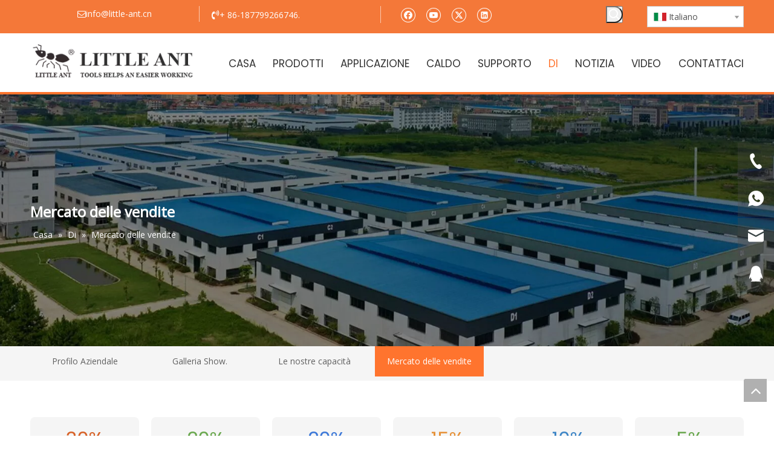

--- FILE ---
content_type: text/html;charset=utf-8
request_url: https://it.littleanttools.com/sales-market.html
body_size: 26562
content:
<!DOCTYPE html> <html lang="it" prefix="og: http://ogp.me/ns#"> <head> <title>Mercato delle vendite - Little Form Diamond Tools</title> <meta name="keywords" content="Mercato delle vendite, Little Fort Diamond Tools"/> <meta name="description" content="Mercato delle vendite, Little Fort Diamond Tools"/> <link data-type="dns-prefetch" data-domain="jkrorwxhqjoiln5p-static.micyjz.com" rel="dns-prefetch" href="//jkrorwxhqjoiln5p-static.micyjz.com"> <link data-type="dns-prefetch" data-domain="ijrorwxhqjoiln5p-static.micyjz.com" rel="dns-prefetch" href="//ijrorwxhqjoiln5p-static.micyjz.com"> <link data-type="dns-prefetch" data-domain="rirorwxhqjoiln5p-static.micyjz.com" rel="dns-prefetch" href="//rirorwxhqjoiln5p-static.micyjz.com"> <link rel="amphtml" href="https://it.littleanttools.com/amp/sales-market.html"/> <link rel="canonical" href="https://it.littleanttools.com/sales-market.html"/> <meta http-equiv="X-UA-Compatible" content="IE=edge"/> <meta name="renderer" content="webkit"/> <meta http-equiv="Content-Type" content="text/html; charset=utf-8"/> <meta name="viewport" content="width=device-width, initial-scale=1, user-scalable=no"/> <link rel="icon" href="//ijrorwxhqjoiln5p-static.micyjz.com/cloud/llBprKomlrSRoirirlqoio/favicon.ico"> <link type="text/css" rel="stylesheet" href="//ijrorwxhqjoiln5p-static.micyjz.com/concat/hqiiKB21vwRsiSjokonnonilnrl/static/assets/widget/script/plugins/tooltipster/css/tooltipster.css,/static/assets/widget/style/component/position/position.css,/develop/aEfKAUpBHiGj-dNAfUpVegYmO-GvUApKfKKUAU-jrBqrKijlrqjrinrjjr-jkBqrKijqrnrqinnori/style.css,/static/assets/widget/style/component/onlineService/public/public.css,/static/assets/widget/script/plugins/smartmenu/css/navigation.css,/static/assets/widget/style/component/prodSearchNew/prodSearchNew.css,/static/assets/widget/style/component/prodsearch/prodsearch.css,/static/assets/widget/style/component/langBar/langBar.css,/static/assets/widget/mobile_head/style04/style04.css,/static/assets/widget/mobile_head/css/headerStyles.css,/static/assets/style/bootstrap/cus.bootstrap.grid.system.css,/static/assets/style/fontAwesome/4.7.0/css/font-awesome.css,/static/assets/style/iconfont/iconfont.css,/static/assets/widget/script/plugins/gallery/colorbox/colorbox.css"/> <link type="text/css" rel="stylesheet" href="//rirorwxhqjoiln5p-static.micyjz.com/concat/unikKB85g4ReiSjokonnonilnrl/static/assets/style/bootstrap/cus.bootstrap.grid.system.split.css,/static/assets/widget/style/component/follow/widget_setting_iconSize/iconSize24.css,/static/assets/widget/style/component/follow/public/public.css,/static/assets/widget/script/plugins/picture/animate.css,/static/assets/widget/style/component/pictureNew/widget_setting_description/picture.description.css,/static/assets/widget/style/component/pictureNew/public/public.css,/static/assets/widget/style/component/onlineService/widget_setting_showStyle/float.css,/static/assets/widget/style/component/onlineService/widget_setting_showStyle/style11.css"/> <link href="//jkrorwxhqjoiln5p-static.micyjz.com/theme/oijjKBmrroRliSmrroRljSiqnoRlnSRrjSirinjiiljqjnii/style/style.css" type="text/css" rel="stylesheet" data-theme="true" data-static="false"/> <style guid='u_466b22606e38454cac9828ac6887f11f' emptyRender='true' placeholder='true' type='text/css'></style> <link href="//ijrorwxhqjoiln5p-static.micyjz.com/site-res/iikiKBmrroRljSiqnoRliSknknroRlmSirqllqSRrjijqroimrripnSRoiojmkpqpnrrRrrSl.css?1626355564105" rel="stylesheet" data-extStyle="true" type="text/css" data-extAttr="20210716091058"/><style guid='c38953ee-ca78-454a-a96a-7d56dee9d8b7' pm_pageStaticHack='' jumpName='head' pm_styles='head' type='text/css'>.sitewidget-langBar-20201225143043 .sitewidget-bd .front-icon-box.icon-style i{font-size:16px;color:#333 !important}.sitewidget-langBar-20201225143043 .sitewidget-bd .style21 #iAKLCDtujdrZ-lang-drop-arrow{color:#333 !important}.sitewidget-langBar-20201225143043 .sitewidget-bd .style21 .lang-menu .lang-item a{color:#333 !important}.sitewidget-langBar-20201225143043 .sitewidget-bd .icon-style-i{font-size:16px;color:#333 !important}.sitewidget-langBar-20201225143043 .sitewidget-bd .lang-bar.style18.lang-style .lang-dropdown .block-iconbaseline-down{color:#333 !important}.sitewidget-langBar-20201225143043 .sitewidget-bd .lang-bar.style18.lang-style .lang-dropdown .lang-selected{color:#333 !important}.sitewidget-langBar-20201225143043 .sitewidget-bd .lang-bar.style18.lang-style .lang-dropdown .lang-menu a{color:#333 !important}.sitewidget-langBar-20201225143043 .sitewidget-bd .lang-bar.style18.lang-style .lang-dropdown .lang-menu{border-color:#333 !important}.sitewidget-langBar-20201225143043 .sitewidget-bd .lang-bar.style21.lang-style .lang-dropdown .lang-menu .menu-close-btn i{background:#0a8ef5 !important}.sitewidget-langBar-20201225143043 .sitewidget-bd .front-icon-box i{font-size:20px;color:#333 !important}.sitewidget-langBar-20201225143043 .sitewidget-bd .front-icon-box.icon-style i{font-size:20px;color:#333 !important}.sitewidget-langBar-20201225143043 .sitewidget-bd .front-icon-box i:hover{color:#333 !important}.sitewidget-langBar-20201225143043 .sitewidget-bd .lang-bar .lang-dropdown .lang-selected{display:flex;justify-content:flex-start;align-items:center}.sitewidget-langBar-20201225143043 .sitewidget-bd .lang-bar .lang-dropdown .lang-selected .front-icon-box{display:flex;align-items:center;justify-content:center}</style><link rel='stylesheet' href='https://fonts.googleapis.com/css?family=Poppins:400,700|Open+Sans:400&display=swap' data-type='1' type='text/css' media='all'/> <script type="text/javascript" src="//rirorwxhqjoiln5p-static.micyjz.com/static/t-7kBmBKiKjokonnonilnri/assets/script/jquery-1.11.0.concat.js"></script> <script type="text/javascript" src="//jkrorwxhqjoiln5p-static.micyjz.com/develop/aEfKAUpBHiGj-dWfKpAgeBDIE-GvUApKfKKUAU-jpBorKijirojjilijjm-jkBqrKijqrnrqinnori/demo.js"></script> <script async src="//ld-analytics.micyjz.com/lqilKBiqnoRlrSSRRQRiiSknjljr/ltm-web.js?v=1626397858000"></script><script guid='42ce0d99-76b2-4167-bcfb-4822b41a766d' pm_pageStaticHack='true' jumpName='head' pm_scripts='head' type='text/javascript'>try{(function(window,undefined){var phoenixSite=window.phoenixSite||(window.phoenixSite={});phoenixSite.lanEdition="IT_IT";var page=phoenixSite.page||(phoenixSite.page={});page.cdnUrl="//ijrorwxhqjoiln5p-static.micyjz.com";page.siteUrl="https://it.littleanttools.com";page.lanEdition=phoenixSite.lanEdition;page._menu_prefix="";page._pId="dqAfgaDPYlUZ";phoenixSite._sViewMode="true";phoenixSite._templateSupport="true";phoenixSite._singlePublish="false"})(this)}catch(e){try{console&&console.log&&console.log(e)}catch(e){}};</script> <!--[if lt IE 9]><style guid='u_c1b6391aacda42d3a18a9f9f14fbc122' type='text/css'>.col-md-1,.col-md-2,.col-md-3,.col-md-4,.col-md-5,.col-md-6,.col-md-7,.col-md-8,.col-md-9,.col-md-10,.col-md-11,.col-md-12{float:left}.col-md-12{width:100%}.col-md-11{width:91.66666666666666%}.col-md-10{width:83.33333333333334%}.col-md-9{width:75%}.col-md-8{width:66.66666666666666%}.col-md-7{width:58.333333333333336%}.col-md-6{width:50%}.col-md-5{width:41.66666666666667%}.col-md-4{width:33.33333333333333%;*width:33.2%}.col-md-3{width:25%}.col-md-2{width:16.666666666666664%}.col-md-1{width:8.333333333333332%}</style> <script src="//rirorwxhqjoiln5p-static.micyjz.com/static/assets/script/plugins/bootstrap/respond.src.js?_=1626355564105"></script> <link href="//jkrorwxhqjoiln5p-static.micyjz.com/respond-proxy.html" id="respond-proxy" rel="respond-proxy"/> <link href="/assets/respond/respond.proxy.gif" id="respond-redirect" rel="respond-redirect"/> <script src="/assets/respond/respond.proxy.js?_=1626355564105"></script><![endif]--> <script id='u_62941aab4aec4c5490727b84e6b1a0d8' guid='u_62941aab4aec4c5490727b84e6b1a0d8' pm_script='init_top' type='text/javascript'>try{(function(window,undefined){var datalazyloadDefaultOptions=window.datalazyloadDefaultOptions||(window.datalazyloadDefaultOptions={});datalazyloadDefaultOptions["version"]="2.0.1";datalazyloadDefaultOptions["isMobileViewer"]="false";datalazyloadDefaultOptions["hasCLSOptimizeAuth"]="false";datalazyloadDefaultOptions["_version"]="1.0";datalazyloadDefaultOptions["isPcOptViewer"]="false"})(this)}catch(e){try{console&&console.log&&console.log(e)}catch(e){}};</script> </head> <body class=" frontend-body-canvas"> <div id='backstage-headArea' headFlag='1' class='hideForMobile'><div class="outerContainer" data-mobileBg="true" id="outerContainer_1608876395527" data-type="outerContainer" data-level="rows"><div class="container" data-type="container" data-level="rows" cnttype="backstage-container-mark"><div class="row" data-type="rows" data-level="rows" data-attr-xs="null" data-attr-sm="null"><div class="col-md-3" id="column_1608877185565" data-type="columns" data-level="columns"><div id="location_1608877185566" data-type="locations" data-level="rows"><div class="backstage-stwidgets-settingwrap" scope="0" settingId="tvKqMNZPjHnE" id="component_tvKqMNZPjHnE" relationCommonId="dqAfgaDPYlUZ" classAttr="sitewidget-graphicNew-20201225141940"> <div class="sitewidget-graphic sitewidget-graphicNew-20201225141940 sitewidget-olul-liststyle"> <div class="sitewidget-bd fix "> <div style="text-align: center;"><span><i class="fa"></i></span>info@little-ant.cn<span style="color:#fda301;"><i class="fa"></i></span></div> </div> </div> <script type="text/x-pc-opt-script" data-id="tvKqMNZPjHnE" data-alias="graphicNew" data-jsOptimization='true'>(function(window,$,undefined){try{$(function(){tableScroll(".sitewidget-graphicNew-20201225141940.sitewidget-graphic")})}catch(e){try{console&&console.log&&console.log(e)}catch(e){}}})(window,$);</script> </div> </div></div><div class="col-md-3" id="column_1608877089698" data-type="columns" data-level="columns"><div id="location_1608877089699" data-type="locations" data-level="rows"><div class="backstage-stwidgets-settingwrap" scope="0" settingId="rPpBWNtFEmwO" id="component_rPpBWNtFEmwO" relationCommonId="dqAfgaDPYlUZ" classAttr="sitewidget-graphicNew-20201225141830"> <div class="sitewidget-graphic sitewidget-graphicNew-20201225141830 sitewidget-olul-liststyle"> <div class="sitewidget-bd fix "> <span style="font-size:16px;"><i class="fa"></i></span>+ 86-187799266746.<span style="color:#fda301;"><i class="fa"></i><i class="fa"></i></span> </div> </div> <script type="text/x-pc-opt-script" data-id="rPpBWNtFEmwO" data-alias="graphicNew" data-jsOptimization='true'>(function(window,$,undefined){try{$(function(){tableScroll(".sitewidget-graphicNew-20201225141830.sitewidget-graphic")})}catch(e){try{console&&console.log&&console.log(e)}catch(e){}}})(window,$);</script> </div> </div></div><div class="col-md-2" id="column_1608876538469" data-type="columns" data-level="columns"><div id="location_1608876538470" data-type="locations" data-level="rows"><div class="backstage-stwidgets-settingwrap" id="component_jiKgWYtFjSfE" data-scope="0" data-settingId="jiKgWYtFjSfE" data-relationCommonId="dqAfgaDPYlUZ" data-classAttr="sitewidget-follow-20201225142331"> <div class="sitewidget-follow sitewidget-follow-20201225142331 "> <div class="sitewidget-bd"> <a rel='nofollow' class="follow-a" href="https://www.facebook.com/Hubei-Little-Ant-Diamond-Tools-Co-Ltd-195785827549255" target="_blank" title="Facebook" aria-label="Facebook"> <span class=" noneRotate social-icon-24 social-icon-corner social-icon-whitehover social-icon-facebook"></span> </a> <a rel='nofollow' class="follow-a" href="https://www.youtube.com/channel/UCaUSfewNgvgeB5gD_ZJWEnQ" target="_blank" title="Youtube" aria-label="Youtube"> <span class=" noneRotate social-icon-24 social-icon-corner social-icon-whitehover social-icon-youtube"></span> </a> <a rel='nofollow' class="follow-a" href="https://twitter.com/LittleAnt_Tools" target="_blank" title="Twitter" aria-label="Twitter"> <span class=" noneRotate social-icon-24 social-icon-corner social-icon-whitehover social-icon-twitter"></span> </a> <a rel='nofollow' class="follow-a" href="https://www.linkedin.com/company/jiangxi-little-ant-diamond-tools-co-ltd" target="_blank" title="Linkedin" aria-label="Linkedin"> <span class=" noneRotate social-icon-24 social-icon-corner social-icon-whitehover social-icon-linkedin"></span> </a> </div> </div> <script type="text/x-pc-opt-script" data-id="jiKgWYtFjSfE" data-alias="follow" data-jsOptimization='true'>(function(window,$,undefined){try{$(function(){phoenixSite.sitewidgets.showqrcode(".sitewidget-follow-20201225142331")})}catch(e){try{console&&console.log&&console.log(e)}catch(e){}}try{(function(window,$,undefined){$(function(){if(phoenixSite.lanEdition&&phoenixSite.lanEdition!="ZH_CN"){$(".follow-a.weChat").attr("title","WeChat");$(".follow-a.weiBo").attr("title","Weibo");$(".follow-a.weChat .social-follow-vert-text").text("WeChat");$(".follow-a.weiBo .social-follow-vert-text").text("Weibo");$(".follow-a.weChat .social-follow-hori-text").text("WeChat");
$(".follow-a.weiBo .social-follow-hori-text").text("Weibo")}})})(window,jQuery)}catch(e){try{console&&console.log&&console.log(e)}catch(e){}}})(window,$);</script> </div> </div></div><div class="col-md-2" id="column_1608877860879" data-type="columns" data-level="columns"><div id="location_1608877860880" data-type="locations" data-level="rows"><div class="backstage-stwidgets-settingwrap " scope="0" settingId="kLpgrsOujdYZ" id="component_kLpgrsOujdYZ" relationCommonId="dqAfgaDPYlUZ" classAttr="sitewidget-prodSearchNew-20201225143145"> <div class="sitewidget-searchNew sitewidget-prodSearchNew sitewidget-prodSearchNew-20201225143145 prodWrap"> <style type="text/css">.sitewidget-searchNew .slideLeftRight-search-box .search-box .serachbod{border:none !important}.sitewidget-searchNew .slideLeftRight-search-box .search-keywords{display:none}.sitewidget-searchNew .slideLeftRight-search-box.search-box-wrap{position:relative}.sitewidget-searchNew .slideLeftRight-search-box .search-icon-btn{position:absolute;right:0;top:0;z-index:1;background-image:url([data-uri]) \9;background-repeat:no-repeat \9;background-position:center center \9}.sitewidget-searchNew .slideLeftRight-search-box .search-box{position:absolute;top:0;right:0;-webkit-transition:width .4s;-moz-transition:width .4s;-ms-transition:width .4s;-o-transition:width .4s;transition:width .4s}.sitewidget-searchNew .slideLeftRight-search-box .search-box .search-fix-wrap{position:relative;-webkit-transition:margin-right .4s;-moz-transition:margin-right .4s;-ms-transition:margin-right .4s;-o-transition:margin-right .4s;transition:margin-right .4s}.sitewidget-searchNew .slideLeftRight-search-box .search-box .search-fix-wrap input[type="text"]{width:100%;text-indent:8px}.sitewidget-searchNew .slideLeftRight-search-box .search-box .search-fix-wrap button{position:absolute;top:0}.sitewidget-searchNew .slideLeftRight-search-box .search-box .search-fix-wrap button{background-image:url([data-uri]) \9;background-repeat:no-repeat \9;background-position:center center \9}.sitewidget-searchNew .slideLeftRight-search-box .search-close-btn{font-weight:400;display:block;position:absolute;top:0;right:0;width:0;text-align:center;font-family:none;display:none;text-decoration:none;font-style:normal;-webkit-transition:width .4s;-moz-transition:width .4s;-ms-transition:width .4s;-o-transition:width .4s;transition:width .4s}.sitewidget-searchNew .slideLeftRight-search-box .search-box.open .search-fix-wrap{position:relative}@media(max-width:500px){.sitewidget-searchNew .slideLeftRight-search-box .search-box.open{width:100% !important}}.sitewidget-prodSearchNew-20201225143145 .slideLeftRight-search-box.search-box-wrap{height:28px}.sitewidget-prodSearchNew-20201225143145 .slideLeftRight-search-box .search-icon-btn{width:28px;height:28px;background-color:transparent;border-radius:0 50px 50px 0}.sitewidget-prodSearchNew-20201225143145 .slideLeftRight-search-box .search-box{width:28px}.sitewidget-prodSearchNew-20201225143145 .slideLeftRight-search-box .search-box .search-fix-wrap{margin-right:28px}.sitewidget-prodSearchNew-20201225143145 .slideLeftRight-search-box .search-box .search-fix-wrap .pad{padding:0 28px}.sitewidget-prodSearchNew-20201225143145 .slideLeftRight-search-box .search-box .search-fix-wrap input[type="text"]{height:28px;line-height:28px;font-size:14px;color:#fff;background-color:#d96c35;border:0 solid rgba(138,138,138,0);border-radius:50px}.sitewidget-prodSearchNew-20201225143145 .slideLeftRight-search-box .search-box .search-fix-wrap input[type="text"]::-webkit-input-placeholder{color:rgba(255,255,255,0.8)}.sitewidget-prodSearchNew-20201225143145 .slideLeftRight-search-box .search-box .search-fix-wrap input[type="text"]{height:28px;line-height:28px}.sitewidget-prodSearchNew-20201225143145 .slideLeftRight-search-box .search-box .search-fix-wrap button,.sitewidget-prodSearchNew-20201225143145 .slideLeftRight-search-box .search-icon-btn{width:28px;height:28px}.sitewidget-prodSearchNew-20201225143145 .slideLeftRight-search-box .search-box .search-fix-wrap button .icon-svg,.sitewidget-prodSearchNew-20201225143145 .slideLeftRight-search-box .search-icon-btn .icon-svg{width:20px;height:20px;fill:#fff}.sitewidget-prodSearchNew-20201225143145 .slideLeftRight-search-box .search-close-btn{height:28px;line-height:calc(28px - 2px);border-radius:0 50px 50px 0}.sitewidget-prodSearchNew-20201225143145 .slideLeftRight-search-box .search-box.open{width:206px}.sitewidget-prodSearchNew-20201225143145 .slideLeftRight-search-box .search-box.open .search-fix-wrap{margin-right:0;border-radius:50px;overflow:hidden}.sitewidget-prodSearchNew-20201225143145 .slideLeftRight-search-box .search-close-btn.show{width:28px;color:#fff;font-size:calc(20px + 6px)}.sitewidget-prodSearchNew-20201225143145 .slideLeftRight-search-box .search-close-btn.show:hover{color:#fff}@media(min-width:900px){.sitewidget-prodSearchNew-20201225143145 .positionLeft .search-keywords{line-height:28px}.sitewidget-prodSearchNew-20201225143145 .positionRight .search-keywords{line-height:28px}}.sitewidget-prodSearchNew-20201225143145 .positionDrop .search-keywords{border:1px solid #fff;border-top:0}.sitewidget-prodSearchNew-20201225143145 .positionDrop q{margin-left:10px}</style> <div class="sitewidget-bd"> <div class="search-box-wrap slideLeftRight-search-box"> <button class="search-icon-btn" aria-label="Parole chiave più:"> <svg class="icon-svg shape-search"> <use xlink:href="#icon-search"></use> </svg> </button> <div class="search-box "> <form action="/phoenix/admin/prod/search" method="get" novalidate> <div class="search-fix-wrap 2"> <input class="serachbod" type="text" name="searchValue" value="" placeholder="Ricerca..." autocomplete="off" aria-label="Ricerca..."/> <input type="hidden" name="searchProdStyle" value=""/> <button class="search-btn" type="submit" aria-label="Parole chiave più:"> <svg class="icon-svg shape-search"> <use xlink:href="#icon-search"></use> </svg> </button> </div> </form> </div> <a class="search-close-btn" href="javascript:;">×</a> </div> <script id="prodSearch" type="application/ld+json"></script> <div class="prodDiv"> <input type="hidden" id="prodCheckList" name="prodCheckList" value="name&amp;&amp;keyword&amp;&amp;model&amp;&amp;summary&amp;&amp;desc&amp;&amp;all"> <input type="hidden" id="prodCheckIdList" name="prodCheckIdList" value="name&amp;&amp;keyword&amp;&amp;model&amp;&amp;summary&amp;&amp;desc&amp;&amp;all"> <i class="triangle"></i> <ul class="prodUl" id="prodULs"> <li search="name" class="prodUlLi fontColorS0 fontColorS1hover" id="name" style="display: none">Nome del prodotto</li> <li search="keyword" class="prodUlLi fontColorS0 fontColorS1hover" id="keyword" style="display: none">parola chiave</li> <li search="model" class="prodUlLi fontColorS0 fontColorS1hover" id="model" style="display: none">Modello di prodotto</li> <li search="summary" class="prodUlLi fontColorS0 fontColorS1hover" id="summary" style="display: none">Riepilogo del prodotto</li> <li search="desc" class="prodUlLi fontColorS0 fontColorS1hover" id="desc" style="display: none">Descrizione del prodotto</li> <li search="" class="prodUlLi fontColorS0 fontColorS1hover" id="all" style="display: none">Ricerca full-text</li> </ul> </div> <div class="prodDivrecomend 2"> <ul class="prodUl"> </ul> </div> <svg xmlns="http://www.w3.org/2000/svg" width="0" height="0" class="hide"> <symbol id="icon-search" viewBox="0 0 1024 1024"> <path class="path1" d="M426.667 42.667q78 0 149.167 30.5t122.5 81.833 81.833 122.5 30.5 149.167q0 67-21.833 128.333t-62.167 111.333l242.333 242q12.333 12.333 12.333 30.333 0 18.333-12.167 30.5t-30.5 12.167q-18 0-30.333-12.333l-242-242.333q-50 40.333-111.333 62.167t-128.333 21.833q-78 0-149.167-30.5t-122.5-81.833-81.833-122.5-30.5-149.167 30.5-149.167 81.833-122.5 122.5-81.833 149.167-30.5zM426.667 128q-60.667 0-116 23.667t-95.333 63.667-63.667 95.333-23.667 116 23.667 116 63.667 95.333 95.333 63.667 116 23.667 116-23.667 95.333-63.667 63.667-95.333 23.667-116-23.667-116-63.667-95.333-95.333-63.667-116-23.667z"></path> </symbol> </svg> </div> </div> </div> <script type="text/x-pc-opt-script" data-id="kLpgrsOujdYZ" data-alias="prodSearchNew" data-jsOptimization='true'>(function(window,$,undefined){try{$(function(){var prodNows=$(".sitewidget-prodSearchNew-20201225143145 .prodDiv input[name\x3dprodCheckList]").val();var prodNow=prodNows.replace(/\s/g,"").split("\x26\x26");var prodIdss=$(".sitewidget-prodSearchNew-20201225143145 .prodDiv input[name\x3dprodCheckIdList]").val();var prodIds=prodIdss.split("\x26\x26");var prodPool=["all","desc","summary","model","keyword","name","none"];var prod=[];var prodId=[];for(var i=0;i<prodNow.length;i++){if(prodPool.indexOf(prodNow[i])==
-1)prod.push(prodNow[i]);if(prodPool.indexOf(prodNow[i])==-1)prodId.push(prodIds[i])}var prodHtml="";for(var i=0;i<prod.length;i++)prodHtml+="\x3cli search\x3d'"+prodId[i]+"' class\x3d'prodUlLi fontColorS0 fontColorS1hover' id\x3d'"+prodId[i]+"'\x3e"+prod[i]+"\x3c/li\x3e";$(".sitewidget-prodSearchNew-20201225143145 .prodDiv .prodUl").append(prodHtml)});$(function(){var url=window.location.href;try{var urlAll=window.location.search.substring(1);var urls=urlAll.split("\x26");if(urls&&urls.length==2){var searchValues=
urls[0].split("\x3d");var searchValueKey=searchValues[0];var searchValue=searchValues[1];var searchProds=urls[1].split("\x3d");var searchProdStyleKey=searchProds[0];var searchProdStyle=searchProds[1];searchValue=searchValue.replace(/\+/g," ");searchValue=decodeURIComponent(searchValue);searchProdStyle=searchProdStyle.replace(/\+/g," ");searchProdStyle=decodeURIComponent(searchProdStyle);if(searchValueKey=="searchValue"&&searchProdStyleKey=="searchProdStyle"){$(".sitewidget-prodSearchNew-20201225143145 .search-fix-wrap input[name\x3dsearchValue]").val(searchValue);
$(".sitewidget-prodSearchNew-20201225143145 .search-fix-wrap input[name\x3dsearchProdStyle]").val(searchProdStyle)}}}catch(e){}var target="http://"+window.location.host+"/phoenix/admin/prod/search?searchValue\x3d{search_term_string}";$("#prodSearch").html('{"@context": "http://schema.org","@type": "WebSite","url": "'+url+'","potentialAction": {"@type": "SearchAction", "target": "'+target+'", "query-input": "required name\x3dsearch_term_string"}}');var prodCheckStr="name\x26\x26keyword\x26\x26model\x26\x26summary\x26\x26desc\x26\x26all".split("\x26\x26");
for(var i=0;i<prodCheckStr.length;i++)$(".sitewidget-prodSearchNew-20201225143145 .prodDiv .prodUl #"+$.trim(prodCheckStr[i])+" ").show();$('.sitewidget-prodSearchNew-20201225143145 button.search-btn[type\x3d"submit"]').bind("click",function(){if(window.fbq)window.fbq("track","Search")});$(".sitewidget-prodSearchNew-20201225143145 .sitewidget-bd").focusin(function(){$(this).addClass("focus")});$(".sitewidget-prodSearchNew-20201225143145 .sitewidget-bd").focusout(function(){$(this).removeClass("focus")});
$(".sitewidget-prodSearchNew-20201225143145 .search-icon-btn").click(function(){$(this).hide();$(this).siblings(".search-close-btn").addClass("show");$(this).siblings(".search-box").addClass("open");var t=setTimeout(function(){$(".sitewidget-prodSearchNew-20201225143145 .search-keywords").show()},400)});$(".sitewidget-prodSearchNew-20201225143145 .search-close-btn").click(function(){var _this=$(this);_this.siblings(".search-box").removeClass("open");_this.removeClass("show");$(".sitewidget-prodSearchNew-20201225143145 .search-keywords").hide();
var t=setTimeout(function(){_this.siblings(".search-icon-btn").show()},400)});$(".sitewidget-prodSearchNew-20201225143145 .search-icon-btn").click(function(){$(this).next(".search-box").find("input[name\x3dsearchValue]").removeClass("serachbod");$(this).siblings(".search-box").find("input[name\x3dsearchValue]").addClass("pad");$(this).siblings(".search-close-btn").show()});$(".sitewidget-prodSearchNew-20201225143145 .search-close-btn").click(function(){var _this=$(this);$(this).parent(".search-box").hide();
_this.siblings(".search-box").find("input[name\x3dsearchValue]").removeClass("pad");_this.siblings(".search-box").find("input[name\x3dsearchValue]").addClass("serachbod");_this.hide()})})}catch(e){try{console&&console.log&&console.log(e)}catch(e){}}try{$(function(){$(".sitewidget-prodSearchNew-20201225143145 .prodDiv .prodUl li").mousedown(function(){var searchStyle=$(this).attr("search");$(".sitewidget-prodSearchNew-20201225143145 .prodDiv").parent().find("input[name\x3dsearchProdStyle]").val(searchStyle);
$(".sitewidget-prodSearchNew-20201225143145 .prodDiv").parent().find("input[name\x3dsearchValue]").val($(this).html()+"\uff1a").focus()});$(".sitewidget-prodSearchNew-20201225143145 .search-fix-wrap input[name\x3dsearchValue]").focus(function(){if($(this).val()===""){var prodSearch=$(".sitewidget-prodSearchNew-20201225143145 .prodDiv input[name\x3dprodCheckList]").val();if(prodSearch=="none")$(this).parents(".search-box-wrap").siblings(".prodDiv").attr("style","display: none");else $(this).parents(".search-box-wrap").siblings(".prodDiv").attr("style",
"display: block");$(this).parents(".search-box-wrap").siblings(".prodDivrecomend").hide(100)}else $(this).parents(".search-box-wrap").siblings(".prodDiv").hide(100)});var oldTime=0;var newTime=0;$("#component_kLpgrsOujdYZ .prodWrap .search-fix-wrap input[name\x3dsearchValue]").bind("input propertychange",function(){_this=$(this);if(_this.val()==="")_this.parents(".search-box-wrap").siblings(".prodDivrecomend").hide();else{_this.parents(".search-box-wrap").siblings(".prodDiv").hide(100);oldTime=newTime;
newTime=(new Date).getTime();var theTime=newTime;setTimeout(function(){if(_this.val()!=="")if(newTime-oldTime>300||theTime==newTime){var sty=$("#component_kLpgrsOujdYZ .prodWrap .search-fix-wrap input[name\x3dsearchProdStyle]").val();$.ajax({url:"/phoenix/admin/prod/search/recommend",type:"get",dataType:"json",data:{searchValue:_this.val(),searchProdStyle:sty,searchComponentSettingId:"kLpgrsOujdYZ"},success:function(xhr){$(".prodDivrecomend .prodUl").html(" ");var prodHtml="";if(xhr.msg!=null&&xhr.msg!=
"")prodHtml=xhr.msg;else for(var i=0;i<xhr.length;i++)prodHtml+="\x3cli\x3e\x3ca href\x3d'"+xhr[i].prodUrl+"'\x3e\x3cimg src\x3d'"+xhr[i].photoUrl240+"'/\x3e\x3cspan\x3e"+xhr[i].prodName+"\x3c/span\x3e\x3c/a\x3e\x3c/li\x3e";$(".prodDivrecomend .prodUl").html(prodHtml);$(document).click(function(e){if(!_this.parents(".search-box-wrap").siblings(".prodDivrecomend")[0].contains(e.target))_this.parents(".search-box-wrap").siblings(".prodDivrecomend").hide()})}})}else;},300)}});$("#component_kLpgrsOujdYZ .prodWrap .search-fix-wrap input[name\x3dsearchValue]").blur(function(){$(this).parents(".search-box-wrap").siblings(".prodDiv").hide(100)});
$(".sitewidget-prodSearchNew-20201225143145 .search-fix-wrap input[name\x3dsearchValue]").keydown(function(event){var value=$(".sitewidget-prodSearchNew-20201225143145  .search-fix-wrap input[name\x3dsearchValue]").val();var search=$(".sitewidget-prodSearchNew-20201225143145  .search-fix-wrap input[name\x3dsearchProdStyle]").val();var flag=$(".sitewidget-prodSearchNew-20201225143145 .prodDiv .prodUl li[search\x3d"+search+"]").html()+"\uff1a";if(event.keyCode!="8")return;if(value==flag){$(".sitewidget-prodSearchNew-20201225143145  .search-fix-wrap input[name\x3dsearchValue]").val("");
$(".sitewidget-prodSearchNew-20201225143145  .search-fix-wrap input[name\x3dsearchProdStyle]").val("")}})})}catch(e){try{console&&console.log&&console.log(e)}catch(e){}}})(window,$);</script> </div></div><div class="col-md-2" id="column_1608877477859" data-type="columns" data-level="columns"><div id="location_1608877477860" data-type="locations" data-level="rows"><div class="backstage-stwidgets-settingwrap" scope="0" settingId="iAKLCDtujdrZ" id="component_iAKLCDtujdrZ" relationCommonId="dqAfgaDPYlUZ" classAttr="sitewidget-langBar-20201225143043"> <div class="sitewidget-langBar sitewidget-langBar-20201225143043"> <div class="sitewidget-bd"> <div class="lang-bar lang-bar-right "> <div class="lang-dropdown"> <div class="lang-selected"><img src='//ijrorwxhqjoiln5p-static.micyjz.com/static/assets/widget/images/langBar/9.jpg' alt="Italiano" class='lang-icon'/>Italiano</div> <div class="lang-arrow" id="iAKLCDtujdrZ-lang-drop-arrow"></div> <ul class="lang-menu" id="iAKLCDtujdrZ-lang-drop-menu" style="margin-top: 0"> <li class="lang-item" title="Українська" data-lanCode="38" data-default="0"><a target="" href='https://uk.littleanttools.com' target="_blank"><div class="front-img"><div class="lang-sprites-slide sprites sprites-38"></div></div>Українська</a></li> <li class="lang-item" title="Türk dili" data-lanCode="16" data-default="0"><a target="" href='https://tr.littleanttools.com' target="_blank"><div class="front-img"><div class="lang-sprites-slide sprites sprites-16"></div></div>Türk dili</a></li> <li class="lang-item" title="Polski" data-lanCode="15" data-default="0"><a target="" href='https://pl.littleanttools.com' target="_blank"><div class="front-img"><div class="lang-sprites-slide sprites sprites-15"></div></div>Polski</a></li> <li class="lang-item" title="Tiếng Việt" data-lanCode="13" data-default="0"><a target="" href='https://vi.littleanttools.com' target="_blank"><div class="front-img"><div class="lang-sprites-slide sprites sprites-13"></div></div>Tiếng Việt</a></li> <li class="lang-item" title="Deutsch" data-lanCode="8" data-default="0"><a target="" href='https://de.littleanttools.com' target="_blank"><div class="front-img"><div class="lang-sprites-slide sprites sprites-8"></div></div>Deutsch</a></li> <li class="lang-item" title="Português" data-lanCode="7" data-default="0"><a target="" href='https://pt.littleanttools.com' target="_blank"><div class="front-img"><div class="lang-sprites-slide sprites sprites-7"></div></div>Português</a></li> <li class="lang-item" title="Español" data-lanCode="6" data-default="0"><a target="" href='https://es.littleanttools.com' target="_blank"><div class="front-img"><div class="lang-sprites-slide sprites sprites-6"></div></div>Español</a></li> <li class="lang-item" title="Pусский" data-lanCode="5" data-default="0"><a target="" href='https://ru.littleanttools.com' target="_blank"><div class="front-img"><div class="lang-sprites-slide sprites sprites-5"></div></div>Pусский</a></li> <li class="lang-item" title="العربية" data-lanCode="3" data-default="0"><a target="" href='https://sa.littleanttools.com' target="_blank"><div class="front-img"><div class="lang-sprites-slide sprites sprites-3"></div></div>العربية</a></li> <li class="lang-item" title="English" data-lanCode="0" data-default="0"><a target="" href='https://www.littleanttools.com' target="_blank"><div class="front-img"><div class="lang-sprites-slide sprites sprites-0"></div></div>English</a></li> </ul> </div> </div> </div> </div> <style>.sitewidget-langBar .lang-bar.style17 .lang-dropdown .lang-menu{display:none}</style> <script id='u_cd98194c65a64fb2b4ff39424323fb95' guid='u_cd98194c65a64fb2b4ff39424323fb95' type='text/javascript'>try{function sortableli(el,data,value){var newArr=[];if(value=="0"||value=="1"||value=="2"||value=="3"||value=="4"||value=="5"||value=="6"||value=="7"||value=="8"||value=="12"||value=="14"){for(var i=0;i<data.length;i++)el.find(".lang-cont").each(function(){if(data[i].isDefault=="0"){if($(this).attr("data-default")=="0")if($(this).attr("data-lancode")==data[i].islanCode){var cloneSpan=$(this).clone(true);newArr.push(cloneSpan)}}else if($(this).attr("data-default")=="1")if($(this).attr("data-lancode")==
data[i].islanCode){var cloneSpan=$(this).clone(true);newArr.push(cloneSpan)}});if(value=="0"||value=="6"||value=="3")var langDivMid=' \x3cspan class\x3d"lang-div-mid"\x3e|\x3c/span\x3e ';else if(value=="1"||value=="4"||value=="7"||value=="14")var langDivMid=' \x3cspan class\x3d"lang-div-mid"\x3e\x3c/span\x3e ';else if(value=="2"||value=="12"||value=="5"||value=="8")var langDivMid=' \x3cspan class\x3d"lang-div-mid"\x3e/\x3c/span\x3e ';else var langDivMid=' \x3cspan class\x3d"lang-div-mid"\x3e|\x3c/span\x3e ';
if(newArr.length>=0){el.find("span").remove();for(var i=0;i<newArr.length;i++){el.append(newArr[i]);if(i==newArr.length-1);else el.append(langDivMid)}}}else{for(var i=0;i<data.length;i++)el.find(".lang-item").each(function(){if(data[i].isDefault=="0"){if($(this).attr("data-default")=="0")if($(this).attr("data-lancode")==data[i].islanCode){var cloneSpan=$(this).clone(true);newArr.push(cloneSpan)}}else if($(this).attr("data-default")=="1")if($(this).attr("data-lancode")==data[i].islanCode){var cloneSpan=
$(this).clone(true);newArr.push(cloneSpan)}});if(newArr.length>=0){el.find(".lang-item").remove();for(var i=0;i<newArr.length;i++)if(value=="13")el.find(".langBar-easystyle-sub").append(newArr[i]);else el.find(".lang-menu").append(newArr[i])}}}$(function(){var dom=$(".sitewidget-langBar-20201225143043 .sitewidget-bd .lang-bar");var sortArr="";if(sortArr!=""&&sortArr!=undefined)sortableli(dom,sortArr,11);var iconEl=$(".sitewidget-langBar-20201225143043 .lang-bar .front-icon-box");if(iconEl.length>
0)$(".sitewidget-langBar-20201225143043 .lang-bar .lang-dropdown .lang-selected").prepend(iconEl)})}catch(e){try{console&&console.log&&console.log(e)}catch(e){}};</script> <script type="text/x-pc-opt-script" data-id="iAKLCDtujdrZ" data-alias="langBar" data-jsOptimization='true'>(function(window,$,undefined){try{$(function(){if(!phoenixSite.phoenixCompSettings||!phoenixSite.phoenixCompSettings.langBar)$.getScript("//rirorwxhqjoiln5p-static.micyjz.com/static/assets/widget/script/compsettings/comp.langBar.settings.js?_\x3d1767865551462",function(){phoenixSite.phoenixCompSettings.langBar.langBarSublist("iAKLCDtujdrZ","11",".sitewidget-langBar-20201225143043")});else phoenixSite.phoenixCompSettings.langBar.langBarSublist("iAKLCDtujdrZ","11",".sitewidget-langBar-20201225143043")})}catch(e){try{console&&
console.log&&console.log(e)}catch(e){}}})(window,$);</script> </div> </div></div></div></div></div><div class="outerContainer" data-mobileBg="true" id="outerContainer_1451530507140" data-type="outerContainer" data-level="rows" autohold><div class="container" data-type="container" data-level="rows" cnttype="backstage-container-mark"><div class="row" data-type="rows" data-level="rows" data-attr-xs="null" data-attr-sm="null"><div class="col-md-3" id="column_1451530417116" data-type="columns" data-level="columns"><div id="location_1451530417119" data-type="locations" data-level="rows"><div class="backstage-stwidgets-settingwrap" scope="0" settingId="ipALCstPOrIj" id="component_ipALCstPOrIj" relationCommonId="dqAfgaDPYlUZ" classAttr="sitewidget-logo-20151230165314"> <div class="sitewidget-pictureNew sitewidget-logo sitewidget-logo-20151230165314"> <div class="sitewidget-bd"> <div class="picture-resize-wrap " style="position: relative; width: 100%; text-align: left; "> <span class="picture-wrap pic-style-default " id="picture-wrap-ipALCstPOrIj" style="display: inline-block; position: relative;max-width: 100%;"> <a class="imgBox mobile-imgBox" style="display: inline-block; position: relative;max-width: 100%;" href="/index.html"> <img src="//ijrorwxhqjoiln5p-static.micyjz.com/cloud/lkBprKomlrSRniklqrlrio/logo.png" alt="Hubei Little Fort Diamond Tools" title="Hubei Little Fort Diamond Tools" phoenixLazyload='true'/> </a> </span> </div> </div> </div> </div> <script type="text/x-pc-opt-script" data-id="ipALCstPOrIj" data-alias="logo" data-jsOptimization='true'>(function(window,$,undefined){try{(function(window,$,undefined){var respSetting={},temp;$(function(){var version=$.trim("20200313131553");if(!!!version)version=undefined;if(phoenixSite.phoenixCompSettings&&typeof phoenixSite.phoenixCompSettings.logo!=="undefined"&&phoenixSite.phoenixCompSettings.logo.version==version&&typeof phoenixSite.phoenixCompSettings.logo.logoLoadEffect=="function"){phoenixSite.phoenixCompSettings.logo.logoLoadEffect("ipALCstPOrIj",".sitewidget-logo-20151230165314","","",respSetting);
if(!!phoenixSite.phoenixCompSettings.logo.version&&phoenixSite.phoenixCompSettings.logo.version!="1.0.0")loadAnimationCss();return}var resourceUrl="//jkrorwxhqjoiln5p-static.micyjz.com/static/assets/widget/script/compsettings/comp.logo.settings.js?_\x3d1626355564105";if(phoenixSite&&phoenixSite.page){var cdnUrl=phoenixSite.page.cdnUrl;resourceUrl=cdnUrl+"/static/assets/widget/script/compsettings/comp.logo.settings.js?_\x3d1626355564105"}var callback=function(){phoenixSite.phoenixCompSettings.logo.logoLoadEffect("ipALCstPOrIj",
".sitewidget-logo-20151230165314","","",respSetting);if(!!phoenixSite.phoenixCompSettings.logo.version&&phoenixSite.phoenixCompSettings.logo.version!="1.0.0")loadAnimationCss()};if(phoenixSite.cachedScript)phoenixSite.cachedScript(resourceUrl,callback());else $.getScript(resourceUrl,callback())});function loadAnimationCss(){var link=document.createElement("link");link.rel="stylesheet";link.type="text/css";link.href="//ijrorwxhqjoiln5p-static.micyjz.com/static/assets/widget/script/plugins/picture/animate.css?1626355564105";
var head=document.getElementsByTagName("head")[0];head.appendChild(link)}})(window,jQuery)}catch(e){try{console&&console.log&&console.log(e)}catch(e){}}})(window,$);</script> </div></div><div class="col-md-9" id="column_1451530507311" data-type="columns" data-level="columns"><div class="row" data-type="rows" data-level="rows"><div class="col-md-12" id="column_1609723364140" data-type="columns" data-level="columns"><div id="location_1609723364142" data-type="locations" data-level="rows"><div class="backstage-stwidgets-settingwrap" id="component_ltfghsOakrGE" data-scope="0" data-settingId="ltfghsOakrGE" data-relationCommonId="dqAfgaDPYlUZ" data-classAttr="sitewidget-placeHolder-20210104092300"> <div class="sitewidget-placeholder sitewidget-placeHolder-20210104092300"> <div class="sitewidget-bd"> <div class="resizee" style="height:10px"></div> </div> </div> <script type="text/x-pc-opt-script" data-id="ltfghsOakrGE" data-alias="placeHolder" data-jsOptimization='true'>(function(window,$,undefined){})(window,$);</script></div> </div></div></div><div class="row" data-type="rows" data-level="rows"><div class="col-md-12" id="column_1608877682869" data-type="columns" data-level="columns"><div id="location_1608877682872" data-type="locations" data-level="rows"><div class="backstage-stwidgets-settingwrap" scope="0" settingId="nRpVMDEatCbZ" id="component_nRpVMDEatCbZ" relationCommonId="dqAfgaDPYlUZ" classAttr="sitewidget-navigation_style-20151208194416"> <div class="sitewidget-navigation_style sitewidget-navnew fix sitewidget-navigation_style-20151208194416 navnew-wide-style3 navnew-style3 "> <div class="navnew-thumb" style="background-color:#fe8301"> <p class="navnew-thumb-title sitewidget-bd" style="color:#fff; font-size:16px;"> Menu </p> <a href="javascript:;" class="navnew-thumb-fix"> <span class="nav-thumb-ham first" style="background-color:#fff"></span> <span class="nav-thumb-ham second" style="background-color:#fff"></span> <span class="nav-thumb-ham third" style="background-color:#fff"></span> </a> </div> <ul class="navnew smsmart navnew-wide-substyle-new0 "> <li id="parent_0" class="navnew-item navLv1 " data-visible="1"> <a id="nav_19545454" target="_self" rel="" class="navnew-link" data-currentIndex="" href="/"><i class="icon "></i><span class="text-width">Casa</span> </a> <span class="navnew-separator"></span> </li> <li id="parent_1" class="navnew-item navLv1 " data-visible="1"> <a id="nav_19545354" target="_self" rel="" class="navnew-link" data-currentIndex="" href="/products.html"><i class="icon "></i><span class="text-width">Prodotti</span> </a> <span class="navnew-separator"></span> <ul class="navnew-sub1"> <li class="navnew-sub1-item navLv2" data-visible="1"> <a id="nav_19545414" class="navnew-sub1-link" target="_self" rel="" data-currentIndex='' href="/Lama-segata-pl3983352.html"> <i class="icon undefined"></i>Segale</a> </li> <li class="navnew-sub1-item navLv2" data-visible="1"> <a id="nav_19545404" class="navnew-sub1-link" target="_self" rel="" data-currentIndex='' href="/Pad-di-lucidatura-pl3172352.html"> <i class="icon undefined"></i>Pastiglie di lucidatura</a> </li> <li class="navnew-sub1-item navLv2" data-visible="1"> <a id="nav_19545394" class="navnew-sub1-link" target="_self" rel="" data-currentIndex='' href="/Strumento-di-macinazione-pl3272352.html"> <i class="icon undefined"></i>Piastra di macinazione</a> </li> <li class="navnew-sub1-item navLv2" data-visible="1"> <a id="nav_19545274" class="navnew-sub1-link" target="_blank" rel="" data-currentIndex='' href="/Strumenti-di-diamanti-pl3283352.html"> <i class="icon "></i>Strumenti diamantati</a> </li> </ul> </li> <li id="parent_2" class="navnew-item navLv1 " data-visible="1"> <a id="nav_19545434" target="_self" rel="" class="navnew-link" data-currentIndex="" href="/application.html"><i class="icon "></i><span class="text-width">Applicazione</span> </a> <span class="navnew-separator"></span> <ul class="navnew-sub1"> <li class="navnew-sub1-item navLv2" data-visible="1"> <a id="nav_19781284" class="navnew-sub1-link" target="_self" rel="" data-currentIndex='' href="/edit-user-profile.html"> <i class="icon "></i>Modifica il profilo utente</a> </li> </ul> </li> <li id="parent_3" class="navnew-item navLv1 " data-visible="1"> <a id="nav_20121044" target="_self" rel="" class="navnew-link" data-currentIndex="" href="https://www.littleanttools.com/diamond-tools-manufacturer.html"><i class="icon "></i><span class="text-width">CALDO</span> </a> <span class="navnew-separator"></span> <ul class="navnew-sub1"> <li class="navnew-sub1-item navLv2" data-visible="1"> <a id="nav_20121254" class="navnew-sub1-link" target="_self" rel="" data-currentIndex='' href="/diamond-tools-manufacturer.html"> <i class="icon undefined"></i>Produttore di strumenti diamantati</a> </li> </ul> </li> <li id="parent_4" class="navnew-item navLv1 " data-visible="1"> <a id="nav_19545424" target="_self" rel="" class="navnew-link" data-currentIndex="" href="/download.html#jpBorKijjrprjjirjlm" anchor-link="true"><i class="icon "></i><span class="text-width">Supporto</span> </a> <span class="navnew-separator"></span> <ul class="navnew-sub1"> <li class="navnew-sub1-item navLv2" data-visible="1"> <a id="nav_19545224" class="navnew-sub1-link" target="_self" rel="" data-currentIndex='' href="/download.html"> <i class="icon undefined"></i>Centro Download</a> </li> <li class="navnew-sub1-item navLv2" data-visible="1"> <a id="nav_19545384" class="navnew-sub1-link" target="_self" rel="" data-currentIndex='' href="/faqlist.html"> <i class="icon undefined"></i>FAQ</a> </li> <li class="navnew-sub1-item navLv2" data-visible="1"> <a id="nav_19545374" class="navnew-sub1-link" target="_self" rel="" data-currentIndex='' href="/After-Sale.html"> <i class="icon undefined"></i>Dopo vendita</a> </li> <li class="navnew-sub1-item navLv2" data-visible="1"> <a id="nav_19545364" class="navnew-sub1-link" target="_self" rel="" data-currentIndex='' href="/product-quality.html"> <i class="icon undefined"></i>Qualità del prodotto</a> </li> </ul> </li> <li id="parent_5" class="navnew-item navLv1 " data-visible="1"> <a id="nav_19545444" target="_self" rel="" class="navnew-link" data-currentIndex="" href="/Company-Profile.html#jnBorKijkrlrrjrjjnm" anchor-link="true"><i class="icon "></i><span class="text-width">Di</span> </a> <span class="navnew-separator"></span> <ul class="navnew-sub1"> <li class="navnew-sub1-item navLv2" data-visible="1"> <a id="nav_19545344" class="navnew-sub1-link" target="_self" rel="" data-currentIndex='' href="/Company-Profile.html"> <i class="icon undefined"></i>Profilo Aziendale</a> </li> <li class="navnew-sub1-item navLv2" data-visible="1"> <a id="nav_19545334" class="navnew-sub1-link" target="_self" rel="" data-currentIndex='' href="/gallery.html"> <i class="icon undefined"></i>Galleria Show.</a> </li> <li class="navnew-sub1-item navLv2" data-visible="1"> <a id="nav_19545324" class="navnew-sub1-link" target="_self" rel="" data-currentIndex='' href="/our-capabilities.html"> <i class="icon undefined"></i>Le nostre capacità</a> </li> <li class="navnew-sub1-item navLv2" data-visible="1"> <a id="nav_19545314" class="navnew-sub1-link" target="_self" rel="" data-currentIndex='5' href="/sales-market.html"> <i class="icon undefined"></i>Mercato delle vendite</a> </li> </ul> </li> <li id="parent_6" class="navnew-item navLv1 " data-visible="1"> <a id="nav_19545474" target="_self" rel="" class="navnew-link" data-currentIndex="" href="/news.html"><i class="icon "></i><span class="text-width">notizia</span> </a> <span class="navnew-separator"></span> <ul class="navnew-sub1"> <li class="navnew-sub1-item navLv2" data-visible="1"> <a id="nav_19545304" class="navnew-sub1-link" target="_self" rel="" data-currentIndex='' href="/Novit%C3%A0-della-societ%C3%A0-ic245631.html"> <i class="icon undefined"></i>Novità della società</a> </li> <li class="navnew-sub1-item navLv2" data-visible="1"> <a id="nav_19545294" class="navnew-sub1-link" target="_self" rel="" data-currentIndex='' href="/Notizie-del-settore-ic235631.html"> <i class="icon undefined"></i>Notizie del settore</a> </li> <li class="navnew-sub1-item navLv2" data-visible="1"> <a id="nav_19545284" class="navnew-sub1-link" target="_self" rel="" data-currentIndex='' href="/Notizie-sui-prodotti-ic225631.html"> <i class="icon undefined"></i>Notizie sui prodotti</a> </li> </ul> </li> <li id="parent_7" class="navnew-item navLv1 " data-visible="1"> <a id="nav_19545264" target="_self" rel="" class="navnew-link" data-currentIndex="" href="/video.html"><i class="icon "></i><span class="text-width">video</span> </a> <span class="navnew-separator"></span> <ul class="navnew-sub1"> <li class="navnew-sub1-item navLv2" data-visible="1"> <a id="nav_19545254" class="navnew-sub1-link" target="_self" rel="" data-currentIndex='' href="/product-list.html"> <i class="icon "></i>Elenco prodotti</a> </li> <li class="navnew-sub1-item navLv2" data-visible="1"> <a id="nav_19545244" class="navnew-sub1-link" target="_self" rel="" data-currentIndex='' href="/enterprise-group.html"> <i class="icon "></i>Gruppo Enterprise.</a> </li> <li class="navnew-sub1-item navLv2" data-visible="1"> <a id="nav_19545234" class="navnew-sub1-link" target="_self" rel="" data-currentIndex='' href="/trade-fair.html"> <i class="icon "></i>Commercio leale</a> </li> </ul> </li> <li id="parent_8" class="navnew-item navLv1 " data-visible="1"> <a id="nav_19545464" target="_self" rel="" class="navnew-link" data-currentIndex="" href="/contactus.html"><i class="icon "></i><span class="text-width">Contattaci</span> </a> <span class="navnew-separator"></span> </li> </ul> </div> </div> <script type="text/x-pc-opt-script" data-id="nRpVMDEatCbZ" data-alias="navigation_style" data-jsOptimization='true'>(function(window,$,undefined){try{$(function(){if(phoenixSite.phoenixCompSettings&&typeof phoenixSite.phoenixCompSettings.navigation_style!=="undefined"&&typeof phoenixSite.phoenixCompSettings.navigation_style.navigationStyle=="function"){phoenixSite.phoenixCompSettings.navigation_style.navigationStyle(".sitewidget-navigation_style-20151208194416","","navnew-wide-substyle-new0","2","0","100px","0","0");return}$.getScript("//rirorwxhqjoiln5p-static.micyjz.com/static/assets/widget/script/compsettings/comp.navigation_style.settings.js?_\x3d1767865551462",
function(){phoenixSite.phoenixCompSettings.navigation_style.navigationStyle(".sitewidget-navigation_style-20151208194416","","navnew-wide-substyle-new0","2","0","100px","0","0")})})}catch(e){try{console&&console.log&&console.log(e)}catch(e){}}})(window,$);</script> </div></div></div></div></div></div></div></div><div id="backstage-bodyArea"><div class="outerContainer" data-mobileBg="true" id="outerContainer_1612691033493" data-type="outerContainer" data-level="rows"><div class="container" data-type="container" data-level="rows" cnttype="backstage-container-mark"><div class="row" data-type="rows" data-level="rows" data-attr-xs="null" data-attr-sm="null"><div class="col-md-12" id="column_2ebe08ca0ccc47168063d1c552e13b62" data-type="columns" data-level="columns"><div id="location_1612691033493" data-type="locations" data-level="rows"><div class="backstage-stwidgets-settingwrap" id="component_lkKgWsZacpFt" data-scope="0" data-settingId="lkKgWsZacpFt" data-relationCommonId="dqAfgaDPYlUZ" data-classAttr="sitewidget-placeHolder-20210207192307"> <div class="sitewidget-placeholder sitewidget-placeHolder-20210207192307"> <div class="sitewidget-bd"> <div class="resizee" style="height:160px"></div> </div> </div> <script type="text/x-pc-opt-script" data-id="lkKgWsZacpFt" data-alias="placeHolder" data-jsOptimization='true'>(function(window,$,undefined){})(window,$);</script></div> <div class="backstage-stwidgets-settingwrap" scope="0" settingId="dgfLhDZaECWj" id="component_dgfLhDZaECWj" relationCommonId="dqAfgaDPYlUZ" classAttr="sitewidget-position-20141127135958"> <div class="sitewidget-position sitewidget-position-20141127135958"> <div class="sitewidget-bd fix breadContent "> <div class="web-crumbs-title "> <strong>Mercato delle vendite</strong> </div> <span class="position-description-hidden sitewidget-position-icon"></span> <span itemprop="itemListElement" itemscope="" itemtype="https://schema.org/ListItem"> <a itemprop="item" href="/"> <span itemprop="name">Casa</span> </a> <meta itemprop="position" content="1"> </span> &raquo; <span itemprop="itemListElement" itemscope="" itemtype="https://schema.org/ListItem"> <a itemprop="item" href="/Company-Profile.html#jnBorKijkrlrrjrjjnm"> <span itemprop="name">Di</span> </a> <meta itemprop="position" content="2"> </span> &raquo; <span class="sitewidget-position-current">Mercato delle vendite</span> </div> </div> <script type="text/x-pc-opt-script" data-id="dgfLhDZaECWj" data-alias="position" data-jsOptimization='true'>(function(window,$,undefined){})(window,$);</script> </div> <div class="backstage-stwidgets-settingwrap" id="component_lEUVWsZFRAvO" data-scope="0" data-settingId="lEUVWsZFRAvO" data-relationCommonId="dqAfgaDPYlUZ" data-classAttr="sitewidget-placeHolder-20210207192329"> <div class="sitewidget-placeholder sitewidget-placeHolder-20210207192329"> <div class="sitewidget-bd"> <div class="resizee" style="height:160px"></div> </div> </div> <script type="text/x-pc-opt-script" data-id="lEUVWsZFRAvO" data-alias="placeHolder" data-jsOptimization='true'>(function(window,$,undefined){})(window,$);</script></div> </div></div></div></div></div><div class="outerContainer" data-mobileBg="true" id="outerContainer_1612691041933" data-type="outerContainer" data-level="rows"><div class="container" data-type="container" data-level="rows" cnttype="backstage-container-mark"><div class="row" data-type="rows" data-level="rows" data-attr-xs="null" data-attr-sm="null"><div class="col-md-12" id="column_9cb39118779c48e6b3561d65882afbae" data-type="columns" data-level="columns"><div id="location_1612691041933" data-type="locations" data-level="rows"><div class="backstage-stwidgets-settingwrap" id="component_jNAVWstFGZrO" data-scope="0" data-settingId="jNAVWstFGZrO" data-relationCommonId="dqAfgaDPYlUZ" data-classAttr="sitewidget-buttonGroup-20210207163756"> <style type="text/css">.sitewidget-buttonGroup-20210207163756 .btnGroup-list{text-align:left}.sitewidget-buttonGroup-20210207163756 .btnGroup-style-default li.btnGroup-item{margin-right:10px}.sitewidget-buttonGroup-20210207163756 .btnGroup-item{margin-top:0;margin-bottom:0;margin-right:10px}.sitewidget-buttonGroup-20210207163756 .btnGroup-item.last{margin-right:0}.sitewidget-buttonGroup-20210207163756 .btnGroup-item.rowLast{margin-right:0}.sitewidget-buttonGroup-20210207163756 .btnGroup-link{height:50px;width:180px;background-color:#f5f5f5;color:#616161;border-color:;border-style:solid;border-width:0;border-radius:0;display:table-cell;vertical-align:middle;text-align:center}.sitewidget-buttonGroup-20210207163756 .btnGroup-item .btnGroup-link.btnGroup-link-default{height:50px;width:180px;color:#fff;border-style:solid;border-width:0;border-radius:0;display:inline-block;text-decoration:none;transition-duration:.3s;transition-property:background-color,color,border-color,border-style,border-radius;background-color:#0c6fb3;display:table-cell;vertical-align:middle;text-align:center}.sitewidget-buttonGroup-20210207163756 .btnGroup-item .btnGroup-link.btnGroup-link-default:hover,.sitewidget-buttonGroup-20210207163756 .btnGroup-item .btnGroup-link.btnGroup-link-default.on{color:#fff;border-style:solid;border-width:0;border-radius:0;background-color:#3897d9}.sitewidget-buttonGroup-20210207163756 .btnGroup-item .btnGroup-link:hover,.sitewidget-buttonGroup-20210207163756 .btnGroup-item .btnGroup-link.on{background-color:#ff742e;color:#fff;border-color:;border-style:solid;border-width:0;border-radius:0}</style> <div class="sitewidget-buttonGroup sitewidget-buttonGroup-20210207163756"> <div class="sitewidget-bd"> <ul class="btnGroup-list btnGroup-style-default"> <li class="btnGroup-item btnGroup-item-0 first" style='display: inline-block;'> <a class="btnGroup-link " title="Profilo Aziendale" target="" href="/Company-Profile.html">Profilo Aziendale</a> </li><li class="btnGroup-item btnGroup-item-1" style='display: inline-block;'> <a class="btnGroup-link " title="Galleria Show." target="" href="/gallery.html">Galleria Show.</a> </li><li class="btnGroup-item btnGroup-item-2" style='display: inline-block;'> <a class="btnGroup-link " title="Le nostre capacità" target="" href="/our-capabilities.html">Le nostre capacità</a> </li><li class="btnGroup-item btnGroup-item-3 last" style='display: inline-block;'> <a class="btnGroup-link " title="Mercato delle vendite" target="" href="/sales-market.html">Mercato delle vendite</a> </li> </ul> </div> </div> <span class="t-radius"></span> <span class="b-radius"></span> </div> <script type="text/x-pc-opt-script" data-id="jNAVWstFGZrO" data-alias="buttonGroup" data-jsOptimization='true'>(function(window,$,undefined){try{$(function(){var myStyle=".sitewidget-buttonGroup-20210207163756 .btnGroup-list {text-align: left;}"+".sitewidget-buttonGroup-20210207163756 .btnGroup-item {"+"margin-top: 0px;"+"margin-bottom: 0px;"+"margin-right: 10px; }"+".sitewidget-buttonGroup-20210207163756 .btnGroup-item.last{ margin-right: 0; }"+".sitewidget-buttonGroup-20210207163756 .btnGroup-item.rowLast{ margin-right: 0; }"+".sitewidget-buttonGroup-20210207163756 .btnGroup-item .btnGroup-link {"+"width: 180px;"+
"background-color: rgb(245, 245, 245);"+"color: rgb(97, 97, 97);"+"border-color: ;"+"border-style: solid;"+"border-width: 0px;"+"border-radius: 0px;"+"}"+".sitewidget-buttonGroup-20210207163756 .btnGroup-item .btnGroup-link:hover,.sitewidget-buttonGroup-20210207163756 .btnGroup-item .btnGroup-link.on {"+"background-color: rgb(255, 116, 46);"+"color: rgb(255, 255, 255);"+"border-color: ;"+"border-style: solid;"+"border-width: 0px;"+"border-radius: 0px;"+"}";if(document.getElementsByTagName("style").length==
0){var styleDom=document.createElement("style");document.getElementsByTagName("body")[0].appendChild(styleDom)}var styleTag=document.getElementsByTagName("style")[0];if(styleTag.styleSheet)var styleOricode=styleTag.styleSheet.cssText;else var styleOricode=styleTag.innerHTML;var newCode=styleOricode+myStyle;styleTag.type="text/css";if(styleTag.styleSheet)styleTag.styleSheet.cssText=newCode;else styleTag.innerHTML=newCode})}catch(e){try{console&&console.log&&console.log(e)}catch(e){}}try{$(function(){phoenixSite.sitewidgets.addMarkWithUrl(".sitewidget-buttonGroup-20210207163756 .btnGroup-item .btnGroup-link");
setTimeout(function(){checkRow();checkRow()},600);function checkRow(){var topPosArr=[];$(".sitewidget-buttonGroup-20210207163756 .btnGroup-link").each(function(index){topPosArr[index]=$(this).offset().top});for(var i=0;i<topPosArr.length;i++)if(topPosArr[i+1]-topPosArr[i]>10)$(".sitewidget-buttonGroup-20210207163756 .btnGroup-item-"+i).addClass("rowLast");else $(".sitewidget-buttonGroup-20210207163756 .btnGroup-item-"+i).removeClass("rowLast")}$(window).resize(function(){checkRow()})})}catch(e){try{console&&
console.log&&console.log(e)}catch(e){}}})(window,$);</script> </div></div></div></div></div><div class="outerContainer" data-mobileBg="true" id="outerContainer_1612697044323" data-type="outerContainer" data-level="rows"><div class="container" data-type="container" data-level="rows" cnttype="backstage-container-mark"><div class="row" data-type="rows" data-level="rows" data-attr-xs="null" data-attr-sm="null"><div class="col-md-12" id="column_1612697011005" data-type="columns" data-level="columns"><div id="location_1612697011008" data-type="locations" data-level="rows"><div class="backstage-stwidgets-settingwrap" id="component_lYfgWNEPcpwj" data-scope="0" data-settingId="lYfgWNEPcpwj" data-relationCommonId="dqAfgaDPYlUZ" data-classAttr="sitewidget-placeHolder-20210207192402"> <div class="sitewidget-placeholder sitewidget-placeHolder-20210207192402"> <div class="sitewidget-bd"> <div class="resizee" style="height:50px"></div> </div> </div> <script type="text/x-pc-opt-script" data-id="lYfgWNEPcpwj" data-alias="placeHolder" data-jsOptimization='true'>(function(window,$,undefined){})(window,$);</script></div> </div></div></div></div></div><div class="outerContainer" data-mobileBg="true" id="outerContainer_1612771530191" data-type="outerContainer" data-level="rows"><div class="container" data-type="container" data-level="rows" cnttype="backstage-container-mark"><div class="row" data-type="rows" data-level="rows" data-attr-xs="6" data-attr-sm="null"><div class="col-md-2 col-xs-6" id="column_1612770204432" data-type="columns" data-level="columns"><div id="location_1612770204435" data-type="locations" data-level="rows"><div class="backstage-stwidgets-settingwrap" scope="0" settingId="sTUgMNZuRlCO" id="component_sTUgMNZuRlCO" relationCommonId="dqAfgaDPYlUZ" classAttr="sitewidget-graphicNew-20210208160527"> <div class="sitewidget-graphic sitewidget-graphicNew-20210208160527 sitewidget-olul-liststyle"> <div class="sitewidget-hd"> <h2>30%</h2> </div> <div class="sitewidget-bd fix "> Europa </div> </div> <script type="text/x-pc-opt-script" data-id="sTUgMNZuRlCO" data-alias="graphicNew" data-jsOptimization='true'>(function(window,$,undefined){try{$(function(){tableScroll(".sitewidget-graphicNew-20210208160527.sitewidget-graphic")})}catch(e){try{console&&console.log&&console.log(e)}catch(e){}}})(window,$);</script> </div> </div></div><div class="col-md-2 col-xs-6" id="column_1612771653875" data-type="columns" data-level="columns"><div id="location_1612771653876" data-type="locations" data-level="rows"><div class="backstage-stwidgets-settingwrap" scope="0" settingId="mUpLCsZumGaE" id="component_mUpLCsZumGaE" relationCommonId="dqAfgaDPYlUZ" classAttr="sitewidget-graphicNew-20210208160729"> <div class="sitewidget-graphic sitewidget-graphicNew-20210208160729 sitewidget-olul-liststyle"> <div class="sitewidget-hd"> <h2>20%</h2> </div> <div class="sitewidget-bd fix "> Africa </div> </div> <script type="text/x-pc-opt-script" data-id="mUpLCsZumGaE" data-alias="graphicNew" data-jsOptimization='true'>(function(window,$,undefined){try{$(function(){tableScroll(".sitewidget-graphicNew-20210208160729.sitewidget-graphic")})}catch(e){try{console&&console.log&&console.log(e)}catch(e){}}})(window,$);</script> </div> </div></div><div class="col-md-2 col-xs-6" id="column_1612771661195" data-type="columns" data-level="columns"><div id="location_1612771661196" data-type="locations" data-level="rows"><div class="backstage-stwidgets-settingwrap" scope="0" settingId="oBKLhsOFHGQZ" id="component_oBKLhsOFHGQZ" relationCommonId="dqAfgaDPYlUZ" classAttr="sitewidget-graphicNew-20210208160735"> <div class="sitewidget-graphic sitewidget-graphicNew-20210208160735 sitewidget-olul-liststyle"> <div class="sitewidget-hd"> <h2>20%</h2> </div> <div class="sitewidget-bd fix "> Asia </div> </div> <script type="text/x-pc-opt-script" data-id="oBKLhsOFHGQZ" data-alias="graphicNew" data-jsOptimization='true'>(function(window,$,undefined){try{$(function(){tableScroll(".sitewidget-graphicNew-20210208160735.sitewidget-graphic")})}catch(e){try{console&&console.log&&console.log(e)}catch(e){}}})(window,$);</script> </div> </div></div><div class="col-md-2 col-xs-6" id="column_1612771644323" data-type="columns" data-level="columns"><div id="location_1612771644324" data-type="locations" data-level="rows"><div class="backstage-stwidgets-settingwrap" scope="0" settingId="nrAVWsZacbEt" id="component_nrAVWsZacbEt" relationCommonId="dqAfgaDPYlUZ" classAttr="sitewidget-graphicNew-20210208160720"> <div class="sitewidget-graphic sitewidget-graphicNew-20210208160720 sitewidget-olul-liststyle"> <div class="sitewidget-hd"> <h2>15%</h2> </div> <div class="sitewidget-bd fix "> Sud America </div> </div> <script type="text/x-pc-opt-script" data-id="nrAVWsZacbEt" data-alias="graphicNew" data-jsOptimization='true'>(function(window,$,undefined){try{$(function(){tableScroll(".sitewidget-graphicNew-20210208160720.sitewidget-graphic")})}catch(e){try{console&&console.log&&console.log(e)}catch(e){}}})(window,$);</script> </div> </div></div><div class="col-md-2 col-xs-6" id="column_1612771668466" data-type="columns" data-level="columns"><div id="location_1612771668467" data-type="locations" data-level="rows"><div class="backstage-stwidgets-settingwrap" scope="0" settingId="taULhitFRGcZ" id="component_taULhitFRGcZ" relationCommonId="dqAfgaDPYlUZ" classAttr="sitewidget-graphicNew-20210208160742"> <div class="sitewidget-graphic sitewidget-graphicNew-20210208160742 sitewidget-olul-liststyle"> <div class="sitewidget-hd"> <h2>10%</h2> </div> <div class="sitewidget-bd fix "> Nord America </div> </div> <script type="text/x-pc-opt-script" data-id="taULhitFRGcZ" data-alias="graphicNew" data-jsOptimization='true'>(function(window,$,undefined){try{$(function(){tableScroll(".sitewidget-graphicNew-20210208160742.sitewidget-graphic")})}catch(e){try{console&&console.log&&console.log(e)}catch(e){}}})(window,$);</script> </div> </div></div><div class="col-md-2 col-xs-6" id="column_1612771635920" data-type="columns" data-level="columns"><div id="location_1612771635921" data-type="locations" data-level="rows"><div class="backstage-stwidgets-settingwrap" scope="0" settingId="rRKgCsOPwGDZ" id="component_rRKgCsOPwGDZ" relationCommonId="dqAfgaDPYlUZ" classAttr="sitewidget-graphicNew-20210208160712"> <div class="sitewidget-graphic sitewidget-graphicNew-20210208160712 sitewidget-olul-liststyle"> <div class="sitewidget-hd"> <h2>5%</h2> </div> <div class="sitewidget-bd fix "> Oceania </div> </div> <script type="text/x-pc-opt-script" data-id="rRKgCsOPwGDZ" data-alias="graphicNew" data-jsOptimization='true'>(function(window,$,undefined){try{$(function(){tableScroll(".sitewidget-graphicNew-20210208160712.sitewidget-graphic")})}catch(e){try{console&&console.log&&console.log(e)}catch(e){}}})(window,$);</script> </div> </div></div></div></div></div><div class="outerContainer" data-mobileBg="true" id="outerContainer_1612770204039" data-type="outerContainer" data-level="rows"><div class="container" data-type="container" data-level="rows" cnttype="backstage-container-mark"><div class="row" data-type="rows" data-level="rows" data-attr-xs="null" data-attr-sm="null"><div class="col-md-12" id="column_1612770148627" data-type="columns" data-level="columns"><div id="location_1612770148630" data-type="locations" data-level="rows"><div class="backstage-stwidgets-settingwrap" id="component_reABCiZPwlVE" data-scope="0" data-settingId="reABCiZPwlVE" data-relationCommonId="dqAfgaDPYlUZ" data-classAttr="sitewidget-placeHolder-20210208154321"> <div class="sitewidget-placeholder sitewidget-placeHolder-20210208154321"> <div class="sitewidget-bd"> <div class="resizee" style="height:40px"></div> </div> </div> <script type="text/x-pc-opt-script" data-id="reABCiZPwlVE" data-alias="placeHolder" data-jsOptimization='true'>(function(window,$,undefined){})(window,$);</script></div> </div></div></div></div></div> <div class="siteblocks-setting-wrap aEfKAUpBHiGj_20210128173619" id="siteblocks-setting-wrap-nGpgCYOPwlUt" data-settingId="nGpgCYOPwlUt" data-versionNo="20210128173619" data-level="rows" data-type="siteblocks" data-mobileBg="true" data-classAttr="siteblocks-UNfpUAKBbFqj-20210208154225" data-appId="17364" data-encodeAppId="aEfKAUpBHiGj"> <div class="siteblocks-container" style=''> <style>#siteblocks-setting-wrap-nGpgCYOPwlUt .qin17364 .loader{background:#ff742e}#siteblocks-setting-wrap-nGpgCYOPwlUt .qin17364 .circle{border-color:#ff742e}#siteblocks-setting-wrap-nGpgCYOPwlUt .qin17364 .backstage-hotSpotBox .backstage-hotSpot-wrap .backstage-hotSpot-name:hover{color:#ff742e}#siteblocks-setting-wrap-nGpgCYOPwlUt .qin17364 .backstage-hotSpotBox .backstage-hotSpot-wrap .backstage-hotSpot-name{color:#333}</style> <div class="qin17364"> <div class="backstage-blocksEditor-wrap navigation" data-wrap-type="1" data-relate-appId="SLpAUfKqBIsZ" data-storage="1" data-blocksEditor-type="phoenix_blocks_gallery" data-auto_uuid=257eac5f-7832-4d39-a608-bcce4789b679><div class="siteblocks-header-banner"> <div class="backstage-hotSpotBox" style="position:relative"> <img src="//ijrorwxhqjoiln5p-static.micyjz.com/cloud/lnBprKomlrSRoiiiiqlnio/map.jpg" alt="map.jpg"/> <div class="backstage-hotSpot-wrap" data-left="83.84353741496598%" data-top="77.97356828193833%" style="left:83.84353741496598%;top:77.97356828193833%"> <span class="backstage-hotSpot-icon"> <span class="loader"> <span class="circle circle1"></span> <span class="circle circle2"></span> </span> </span> <span class="backstage-hotSpot-name">Australia</span> </div> <div class="backstage-hotSpot-wrap" data-left="75.17006802721087%" data-top="14.977973568281937%" style="left:75.17006802721087%;top:14.977973568281937%"> <span class="backstage-hotSpot-icon"> <span class="loader"> <span class="circle circle1"></span> <span class="circle circle2"></span> </span> </span> <span class="backstage-hotSpot-name">Russia</span> </div> <div class="backstage-hotSpot-wrap" data-left="32.99319727891156%" data-top="66.51982378854625%" style="left:32.99319727891156%;top:66.51982378854625%"> <span class="backstage-hotSpot-icon"> <span class="loader"> <span class="circle circle1"></span> <span class="circle circle2"></span> </span> </span> <span class="backstage-hotSpot-name">Brasile</span> </div> <div class="backstage-hotSpot-wrap" data-left="45.74829931972789%" data-top="22.026431718061673%" style="left:45.74829931972789%;top:22.026431718061673%"> <span class="backstage-hotSpot-icon"> <span class="loader"> <span class="circle circle1"></span> <span class="circle circle2"></span> </span> </span> <span class="backstage-hotSpot-name">UK</span> </div> <div class="backstage-hotSpot-wrap" data-left="18.70748299319728%" data-top="45.81497797356828%" style="left:18.70748299319728%;top:45.81497797356828%"> <span class="backstage-hotSpot-icon"> <span class="loader"> <span class="circle circle1"></span> <span class="circle circle2"></span> </span> </span> <span class="backstage-hotSpot-name">Messico</span> </div> <div class="backstage-hotSpot-wrap" data-left="76.70068027210884%" data-top="37.44493392070485%" style="left:76.70068027210884%;top:37.44493392070485%"> <span class="backstage-hotSpot-icon"> <span class="loader"> <span class="circle circle1"></span> <span class="circle circle2"></span> </span> </span> <span class="backstage-hotSpot-name">Cina</span> </div> <div class="backstage-hotSpot-wrap" data-left="84.8639455782313%" data-top="34.801762114537446%" style="left:84.8639455782313%;top:34.801762114537446%"> <span class="backstage-hotSpot-icon"> <span class="loader"> <span class="circle circle1"></span> <span class="circle circle2"></span> </span> </span> <span class="backstage-hotSpot-name">Giappone</span> </div> <div class="backstage-hotSpot-wrap" data-left="81.97278911564626%" data-top="33.92070484581498%" style="left:81.97278911564626%;top:33.92070484581498%"> <span class="backstage-hotSpot-icon"> <span class="loader"> <span class="circle circle1"></span> <span class="circle circle2"></span> </span> </span> <span class="backstage-hotSpot-name">Corea</span> </div> <div class="backstage-hotSpot-wrap" data-left="68.02721088435374%" data-top="44.052863436123346%" style="left:68.02721088435374%;top:44.052863436123346%"> <span class="backstage-hotSpot-icon"> <span class="loader"> <span class="circle circle1"></span> <span class="circle circle2"></span> </span> </span> <span class="backstage-hotSpot-name">India</span> </div> <div class="backstage-hotSpot-wrap" data-left="25.510204081632654%" data-top="67.40088105726872%" style="left:25.510204081632654%;top:67.40088105726872%"> <span class="backstage-hotSpot-icon"> <span class="loader"> <span class="circle circle1"></span> <span class="circle circle2"></span> </span> </span> <span class="backstage-hotSpot-name">Perù</span> </div> <div class="backstage-hotSpot-wrap" data-left="28.741496598639454%" data-top="85.02202643171806%" style="left:28.741496598639454%;top:85.02202643171806%"> <span class="backstage-hotSpot-icon"> <span class="loader"> <span class="circle circle1"></span> <span class="circle circle2"></span> </span> </span> <span class="backstage-hotSpot-name">Argentina.</span> </div> <div class="backstage-hotSpot-wrap" data-left="27.040816326530614%" data-top="80.1762114537445%" style="left:27.040816326530614%;top:80.1762114537445%"> <span class="backstage-hotSpot-icon"> <span class="loader"> <span class="circle circle1"></span> <span class="circle circle2"></span> </span> </span> <span class="backstage-hotSpot-name">Chile</span> </div> <div class="backstage-hotSpot-wrap" data-left="26.190476190476193%" data-top="58.590308370044056%" style="left:26.190476190476193%;top:58.590308370044056%"> <span class="backstage-hotSpot-icon"> <span class="loader"> <span class="circle circle1"></span> <span class="circle circle2"></span> </span> </span> <span class="backstage-hotSpot-name">Colombia</span> </div> <div class="backstage-hotSpot-wrap" data-left="17.17687074829932%" data-top="17.62114537444934%" style="left:17.17687074829932%;top:17.62114537444934%"> <span class="backstage-hotSpot-icon"> <span class="loader"> <span class="circle circle1"></span> <span class="circle circle2"></span> </span> </span> <span class="backstage-hotSpot-name">Canada</span> </div> <div class="backstage-hotSpot-wrap" data-left="53.40136054421769%" data-top="82.37885462555066%" style="left:53.40136054421769%;top:82.37885462555066%"> <span class="backstage-hotSpot-icon"> <span class="loader"> <span class="circle circle1"></span> <span class="circle circle2"></span> </span> </span> <span class="backstage-hotSpot-name">Sud Africa</span> </div> <div class="backstage-hotSpot-wrap" data-left="54.59183673469388%" data-top="43.17180616740088%" style="left:54.59183673469388%;top:43.17180616740088%"> <span class="backstage-hotSpot-icon"> <span class="loader"> <span class="circle circle1"></span> <span class="circle circle2"></span> </span> </span> <span class="backstage-hotSpot-name">Egitto</span> </div> <div class="backstage-hotSpot-wrap" data-left="45.74829931972789%" data-top="31.277533039647576%" style="left:45.74829931972789%;top:31.277533039647576%"> <span class="backstage-hotSpot-icon"> <span class="loader"> <span class="circle circle1"></span> <span class="circle circle2"></span> </span> </span> <span class="backstage-hotSpot-name">Spagna</span> </div> <div class="backstage-hotSpot-wrap" data-left="59.013605442176875%" data-top="44.052863436123346%" style="left:59.013605442176875%;top:44.052863436123346%"> <span class="backstage-hotSpot-icon"> <span class="loader"> <span class="circle circle1"></span> <span class="circle circle2"></span> </span> </span> <span class="backstage-hotSpot-name">Arabia Saudita</span> </div> <div class="backstage-hotSpot-wrap" data-left="48.12925170068027%" data-top="54.18502202643172%" style="left:48.12925170068027%;top:54.18502202643172%"> <span class="backstage-hotSpot-icon"> <span class="loader"> <span class="circle circle1"></span> <span class="circle circle2"></span> </span> </span> <span class="backstage-hotSpot-name">Nigeria</span> </div> <div class="backstage-hotSpot-wrap" data-left="50%" data-top="29.955947136563875%" style="left:50%;top:29.955947136563875%"> <span class="backstage-hotSpot-icon"> <span class="loader"> <span class="circle circle1"></span> <span class="circle circle2"></span> </span> </span> <span class="backstage-hotSpot-name">Italia</span> </div> <div class="backstage-hotSpot-wrap" data-left="75%" data-top="48.458149779735685%" style="left:75%;top:48.458149779735685%"> <span class="backstage-hotSpot-icon"> <span class="loader"> <span class="circle circle1"></span> <span class="circle circle2"></span> </span> </span> <span class="backstage-hotSpot-name">Tailandia</span> </div> <div class="backstage-hotSpot-wrap" data-left="80.61224489795919%" data-top="50.66079295154186%" style="left:80.61224489795919%;top:50.66079295154186%"> <span class="backstage-hotSpot-icon"> <span class="loader"> <span class="circle circle1"></span> <span class="circle circle2"></span> </span> </span> <span class="backstage-hotSpot-name">Filippine</span> </div> <div class="backstage-hotSpot-wrap" data-left="61.39455782312925%" data-top="38.76651982378855%" style="left:61.39455782312925%;top:38.76651982378855%"> <span class="backstage-hotSpot-icon"> <span class="loader"> <span class="circle circle1"></span> <span class="circle circle2"></span> </span> </span> <span class="backstage-hotSpot-name">Iran</span> </div> </div> </div></div> </div> </div> <input type="hidden" name="appIsDev" value="0"/> </div> <div class="outerContainer" data-mobileBg="true" id="outerContainer_1612772042387" data-type="outerContainer" data-level="rows"><div class="container" data-type="container" data-level="rows" cnttype="backstage-container-mark"><div class="row" data-type="rows" data-level="rows" data-attr-xs="null" data-attr-sm="null"><div class="col-md-12" id="column_1612772035621" data-type="columns" data-level="columns"><div id="location_1612772035624" data-type="locations" data-level="rows"><div class="backstage-stwidgets-settingwrap" id="component_tEALWsOucvIt" data-scope="0" data-settingId="tEALWsOucvIt" data-relationCommonId="dqAfgaDPYlUZ" data-classAttr="sitewidget-placeHolder-20210208161350"> <div class="sitewidget-placeholder sitewidget-placeHolder-20210208161350"> <div class="sitewidget-bd"> <div class="resizee" style="height:60px"></div> </div> </div> <script type="text/x-pc-opt-script" data-id="tEALWsOucvIt" data-alias="placeHolder" data-jsOptimization='true'>(function(window,$,undefined){})(window,$);</script></div> </div></div></div></div></div><div class="outerContainer" data-mobileBg="true" id="outerContainer_1612770136064" data-type="outerContainer" data-level="rows"><div class="container" data-type="container" data-level="rows" cnttype="backstage-container-mark"><div class="row" data-type="rows" data-level="rows" data-attr-xs="null" data-attr-sm="null"><div class="col-md-12" id="column_1612770130412" data-type="columns" data-level="columns"><div id="location_1612770130415" data-type="locations" data-level="rows"><div class="backstage-stwidgets-settingwrap" id="component_vbUVhNjumket" data-scope="0" data-settingId="vbUVhNjumket" data-relationCommonId="dqAfgaDPYlUZ" data-classAttr="sitewidget-placeHolder-20210208154214"> <div class="sitewidget-placeholder sitewidget-placeHolder-20210208154214"> <div class="sitewidget-bd"> <div class="resizee" style="height:60px"></div> </div> </div> <script type="text/x-pc-opt-script" data-id="vbUVhNjumket" data-alias="placeHolder" data-jsOptimization='true'>(function(window,$,undefined){})(window,$);</script></div> </div></div></div></div></div><div class="outerContainer" data-mobileBg="true" id="outerContainer_1612697945863" data-type="outerContainer" data-level="rows"><div class="container" data-type="container" data-level="rows" cnttype="backstage-container-mark"><div class="row" data-type="rows" data-level="rows" data-attr-xs="null" data-attr-sm="null"><div class="col-md-12" id="column_77487d0d3a9a475882cd41420cdbccaa" data-type="columns" data-level="columns"><div id="location_1612697945863" data-type="locations" data-level="rows"><div class="backstage-stwidgets-settingwrap" id="component_rdpLCYtuwfnO" data-scope="0" data-settingId="rdpLCYtuwfnO" data-relationCommonId="dqAfgaDPYlUZ" data-classAttr="sitewidget-text-20210207193905"> <input name="fontTxtColor" type="hidden" value=""/> <input name="fontBgColor" type="hidden" value=""/> <input name="fontDefault" type="hidden" value=""/> <input name="fontTxtColorHover" type="hidden" value=""/> <input name="fontBgColorHover" type="hidden" value=""/> <input name="linkFontTxtColorHover" type="hidden" value=""/> <input name="respondFontSizeSet" type="hidden" value=""/> <input name="fontSizeIpad" type="hidden" value=""/> <input name="fontSizeIpad_s" type="hidden" value=""/> <input name="fontSizePhone" type="hidden" value=""/> <input name="fontSizePhone_s" type="hidden" value=""/> <div class="sitewidget-text sitewidget-text-20210207193905 sitewidget-olul-liststyle"> <div class=" sitewidget-bd "> Cosa dicono i clienti </div> </div> <script type="text/x-pc-opt-script" data-id="rdpLCYtuwfnO" data-alias="text" data-jsOptimization='true'>(function(window,$,undefined){})(window,$);</script></div> <div class="backstage-stwidgets-settingwrap" id="component_qNULCYtkRPcE" data-scope="0" data-settingId="qNULCYtkRPcE" data-relationCommonId="dqAfgaDPYlUZ" data-classAttr="sitewidget-placeHolder-20210208154147"> <div class="sitewidget-placeholder sitewidget-placeHolder-20210208154147"> <div class="sitewidget-bd"> <div class="resizee" style="height:30px"></div> </div> </div> <script type="text/x-pc-opt-script" data-id="qNULCYtkRPcE" data-alias="placeHolder" data-jsOptimization='true'>(function(window,$,undefined){})(window,$);</script></div> <style>.sitewidget-touchgraphicslider-20210207193915 .owl-theme .owl-controls .owl-page.active span{background:#248fc8}</style> <div class="backstage-stwidgets-settingwrap" id="component_qbpqCiZFRKej" data-scope="0" data-settingId="qbpqCiZFRKej" data-relationCommonId="dqAfgaDPYlUZ" data-classAttr="sitewidget-touchgraphicslider-20210207193915"> <div class="sitewidget-touchgraphicslider sitewidget-touchgraphicslider-20210207193915"> <div class="sitewidget-bd"> <div class="slider-responsive-wrap pagetyle0 buttonstyle1"> <div class="slider responsive"> <div class="item" style="margin: 0 5px;"> <div class="sitewidget-touchgraphicslider-pic 2"> <a> <img data-lazy="//ijrorwxhqjoiln5p-static.micyjz.com/cloud/loBprKomlrSRnipnkrqpiq/Customer-comments-640-640.jpg" src="//jkrorwxhqjoiln5p-static.micyjz.com/static/assets/images/lazyloading.png?1626355564105" alt=""/> </a> </div> </div> <div class="item" style="margin: 0 5px;"> <div class="sitewidget-touchgraphicslider-pic 2"> <a> <img data-lazy="//ijrorwxhqjoiln5p-static.micyjz.com/cloud/lmBprKomlrSRnipnornrio/Customer-comments-640-640.jpg" src="//ijrorwxhqjoiln5p-static.micyjz.com/static/assets/images/lazyloading.png?1626355564105" alt=""/> </a> </div> </div> <div class="item" style="margin: 0 5px;"> <div class="sitewidget-touchgraphicslider-pic 2"> <a> <img data-lazy="//ijrorwxhqjoiln5p-static.micyjz.com/cloud/lpBprKomlrSRnipnorlrio/Customer-comments-640-640.jpg" src="//rirorwxhqjoiln5p-static.micyjz.com/static/assets/images/lazyloading.png?1626355564105" alt=""/> </a> </div> </div> <div class="item" style="margin: 0 5px;"> <div class="sitewidget-touchgraphicslider-pic 2"> <a> <img data-lazy="//ijrorwxhqjoiln5p-static.micyjz.com/cloud/lqBprKomlrSRnipnorkrio/Customer-comments-640-640.jpg" src="//jkrorwxhqjoiln5p-static.micyjz.com/static/assets/images/lazyloading.png?1626355564105" alt=""/> </a> </div> </div> <div class="item" style="margin: 0 5px;"> <div class="sitewidget-touchgraphicslider-pic 2"> <a> <img data-lazy="//ijrorwxhqjoiln5p-static.micyjz.com/cloud/lrBprKomlrSRnipnororiq/Customer-comments-640-640.jpg" src="//ijrorwxhqjoiln5p-static.micyjz.com/static/assets/images/lazyloading.png?1626355564105" alt=""/> </a> </div> </div> <div class="item" style="margin: 0 5px;"> <div class="sitewidget-touchgraphicslider-pic 2"> <a> <img data-lazy="//ijrorwxhqjoiln5p-static.micyjz.com/cloud/liBprKomlrSRnipnorqriq/Customer-comments-640-640.jpg" src="//rirorwxhqjoiln5p-static.micyjz.com/static/assets/images/lazyloading.png?1626355564105" alt=""/> </a> </div> </div> <div class="item" style="margin: 0 5px;"> <div class="sitewidget-touchgraphicslider-pic 2"> <a> <img data-lazy="//ijrorwxhqjoiln5p-static.micyjz.com/cloud/lnBprKomlrSRnipnorpkiq/Customer-comments-640-640.jpg" src="//jkrorwxhqjoiln5p-static.micyjz.com/static/assets/images/lazyloading.png?1626355564105" alt=""/> </a> </div> </div> <div class="item" style="margin: 0 5px;"> <div class="sitewidget-touchgraphicslider-pic 2"> <a> <img data-lazy="//ijrorwxhqjoiln5p-static.micyjz.com/cloud/lqBprKomlrSRnipnoroqiq/Customer-comments-640-640.jpg" src="//ijrorwxhqjoiln5p-static.micyjz.com/static/assets/images/lazyloading.png?1626355564105" alt=""/> </a> </div> </div> <div class="item" style="margin: 0 5px;"> <div class="sitewidget-touchgraphicslider-pic 2"> <a> <img data-lazy="//ijrorwxhqjoiln5p-static.micyjz.com/cloud/loBprKomlrSRnipnorlpiq/Customer-comments-640-640.jpg" src="//rirorwxhqjoiln5p-static.micyjz.com/static/assets/images/lazyloading.png?1626355564105" alt=""/> </a> </div> </div> </div> </div> </div> </div> <script type="text/x-pc-opt-script" data-id="qbpqCiZFRKej" data-alias="touchgraphicslider" data-jsOptimization='true'>(function(window,$,undefined){try{$(function(){$(".sitewidget-touchgraphicslider-20210207193915 .responsive").slick({dots:true,infinite:true,speed:500,draggable:false,arrows:true,autoplay:true,autoplaySpeed:2E3,lazyLoad:"ondemand",slidesToShow:3,slidesToScroll:1,responsive:[{breakpoint:1367,settings:{slidesToShow:3,slidesToScroll:1}},{breakpoint:1025,settings:{slidesToShow:3,slidesToScroll:1}},{breakpoint:769,settings:{slidesToShow:4,slidesToScroll:1}},{breakpoint:651,settings:{slidesToShow:4,slidesToScroll:1}},
{breakpoint:480,settings:{slidesToShow:1,slidesToScroll:1}}]})})}catch(e){try{console&&console.log&&console.log(e)}catch(e){}}})(window,$);</script></div> <div class="backstage-stwidgets-settingwrap" id="component_ripBMNOPRkyZ" data-scope="0" data-settingId="ripBMNOPRkyZ" data-relationCommonId="dqAfgaDPYlUZ" data-classAttr="sitewidget-placeHolder-20210208154152"> <div class="sitewidget-placeholder sitewidget-placeHolder-20210208154152"> <div class="sitewidget-bd"> <div class="resizee" style="height:70px"></div> </div> </div> <script type="text/x-pc-opt-script" data-id="ripBMNOPRkyZ" data-alias="placeHolder" data-jsOptimization='true'>(function(window,$,undefined){})(window,$);</script></div> </div></div></div></div></div></div><div id='backstage-footArea' footFlag='1'><div class="outerContainer" data-mobileBg="true" id="outerContainer_1420004070455" data-type="outerContainer" data-level="rows"><div class="container" data-type="container" data-level="rows" cnttype="backstage-container-mark"><div class="row" data-type="rows" data-level="rows" data-attr-xs="null" data-attr-sm="null"><div class="col-md-12" id="column_1451528520047" data-type="columns" data-level="columns"><div class="row" data-type="rows" data-level="rows"><div class="col-md-12" id="column_1609230763222" data-type="columns" data-level="columns"><div id="location_1609230763225" data-type="locations" data-level="rows"><div class="backstage-stwidgets-settingwrap" id="component_lspqrDjatJgO" data-scope="0" data-settingId="lspqrDjatJgO" data-relationCommonId="dqAfgaDPYlUZ" data-classAttr="sitewidget-placeHolder-20201229163225"> <div class="sitewidget-placeholder sitewidget-placeHolder-20201229163225"> <div class="sitewidget-bd"> <div class="resizee" style="height:100px"></div> </div> </div> <script type="text/x-pc-opt-script" data-id="lspqrDjatJgO" data-alias="placeHolder" data-jsOptimization='true'>(function(window,$,undefined){})(window,$);</script></div> </div></div></div><div class="row" data-type="rows" data-level="rows"><div class="col-md-3" id="column_1609230772010" data-type="columns" data-level="columns"><div id="location_1609230772016" data-type="locations" data-level="rows"><div class="backstage-stwidgets-settingwrap" scope="0" settingId="rdKgCDEaZTMt" id="component_rdKgCDEaZTMt" relationCommonId="dqAfgaDPYlUZ" classAttr="sitewidget-logo-20201229163731"> <div class="sitewidget-pictureNew sitewidget-logo sitewidget-logo-20201229163731"> <div class="sitewidget-bd"> <div class="picture-resize-wrap " style="position: relative; width: 100%; text-align: left; "> <span class="picture-wrap pic-style-default " id="picture-wrap-rdKgCDEaZTMt" style="display: inline-block; position: relative;max-width: 100%;"> <a class="imgBox mobile-imgBox" style="display: inline-block; position: relative;max-width: 100%;"> <img src="//ijrorwxhqjoiln5p-static.micyjz.com/cloud/lrBprKomlrSRoirijkiqio/logo_63.png" alt="logo_63" title="" phoenixLazyload='true'/> </a> </span> </div> </div> </div> </div> <script type="text/x-pc-opt-script" data-id="rdKgCDEaZTMt" data-alias="logo" data-jsOptimization='true'>(function(window,$,undefined){try{(function(window,$,undefined){var respSetting={},temp;$(function(){var version=$.trim("20200313131553");if(!!!version)version=undefined;if(phoenixSite.phoenixCompSettings&&typeof phoenixSite.phoenixCompSettings.logo!=="undefined"&&phoenixSite.phoenixCompSettings.logo.version==version&&typeof phoenixSite.phoenixCompSettings.logo.logoLoadEffect=="function"){phoenixSite.phoenixCompSettings.logo.logoLoadEffect("rdKgCDEaZTMt",".sitewidget-logo-20201229163731","","",respSetting);
if(!!phoenixSite.phoenixCompSettings.logo.version&&phoenixSite.phoenixCompSettings.logo.version!="1.0.0")loadAnimationCss();return}var resourceUrl="//jkrorwxhqjoiln5p-static.micyjz.com/static/assets/widget/script/compsettings/comp.logo.settings.js?_\x3d1626355564105";if(phoenixSite&&phoenixSite.page){var cdnUrl=phoenixSite.page.cdnUrl;resourceUrl=cdnUrl+"/static/assets/widget/script/compsettings/comp.logo.settings.js?_\x3d1626355564105"}var callback=function(){phoenixSite.phoenixCompSettings.logo.logoLoadEffect("rdKgCDEaZTMt",
".sitewidget-logo-20201229163731","","",respSetting);if(!!phoenixSite.phoenixCompSettings.logo.version&&phoenixSite.phoenixCompSettings.logo.version!="1.0.0")loadAnimationCss()};if(phoenixSite.cachedScript)phoenixSite.cachedScript(resourceUrl,callback());else $.getScript(resourceUrl,callback())});function loadAnimationCss(){var link=document.createElement("link");link.rel="stylesheet";link.type="text/css";link.href="//ijrorwxhqjoiln5p-static.micyjz.com/static/assets/widget/script/plugins/picture/animate.css?1626355564105";
var head=document.getElementsByTagName("head")[0];head.appendChild(link)}})(window,jQuery)}catch(e){try{console&&console.log&&console.log(e)}catch(e){}}})(window,$);</script><div class="backstage-stwidgets-settingwrap" id="component_kpfqhiZaEoDO" data-scope="0" data-settingId="kpfqhiZaEoDO" data-relationCommonId="dqAfgaDPYlUZ" data-classAttr="sitewidget-placeHolder-20201229164659"> <div class="sitewidget-placeholder sitewidget-placeHolder-20201229164659"> <div class="sitewidget-bd"> <div class="resizee" style="height:16px"></div> </div> </div> <script type="text/x-pc-opt-script" data-id="kpfqhiZaEoDO" data-alias="placeHolder" data-jsOptimization='true'>(function(window,$,undefined){})(window,$);</script></div> <div class="backstage-stwidgets-settingwrap" scope="0" settingId="qLfghiZPESTO" id="component_qLfghiZPESTO" relationCommonId="dqAfgaDPYlUZ" classAttr="sitewidget-graphicNew-20201229161036"> <div class="sitewidget-graphic sitewidget-graphicNew-20201229161036 sitewidget-olul-liststyle"> <div class="sitewidget-bd fix "> <span style="color:#ffffff;">Trovato nel 2003, Hubei Little ANT Diamond Tools Co., Ltd è un'azienda specializzata nella produzione di utensili diamantati.</span> </div> </div> <script type="text/x-pc-opt-script" data-id="qLfghiZPESTO" data-alias="graphicNew" data-jsOptimization='true'>(function(window,$,undefined){try{$(function(){tableScroll(".sitewidget-graphicNew-20201229161036.sitewidget-graphic")})}catch(e){try{console&&console.log&&console.log(e)}catch(e){}}})(window,$);</script> </div> <div class="backstage-stwidgets-settingwrap" id="component_lApqMijuOeZt" data-scope="0" data-settingId="lApqMijuOeZt" data-relationCommonId="dqAfgaDPYlUZ" data-classAttr="sitewidget-placeHolder-20201229171336"> <div class="sitewidget-placeholder sitewidget-placeHolder-20201229171336"> <div class="sitewidget-bd"> <div class="resizee" style="height:14px"></div> </div> </div> <script type="text/x-pc-opt-script" data-id="lApqMijuOeZt" data-alias="placeHolder" data-jsOptimization='true'>(function(window,$,undefined){})(window,$);</script></div> <div class="backstage-stwidgets-settingwrap" id="component_rtfVWijFOSRE" data-scope="0" data-settingId="rtfVWijFOSRE" data-relationCommonId="dqAfgaDPYlUZ" data-classAttr="sitewidget-follow-20201229153633"> <div class="sitewidget-follow sitewidget-follow-20201229153633 "> <div class="sitewidget-bd"> <a rel='nofollow' class="follow-a" href="https://www.facebook.com/Hubei-Little-Ant-Diamond-Tools-Co-Ltd-195785827549255" target="_blank" title="Facebook" aria-label="Facebook"> <span class=" noneRotate social-icon-24 social-icon-whitehover social-icon-facebook"></span> </a> <a rel='nofollow' class="follow-a" href="https://www.youtube.com/channel/UCaUSfewNgvgeB5gD_ZJWEnQ" target="_blank" title="Youtube" aria-label="Youtube"> <span class=" noneRotate social-icon-24 social-icon-whitehover social-icon-youtube"></span> </a> <a rel='nofollow' class="follow-a" href="https://twitter.com/LittleAnt_Tools" target="_blank" title="Twitter" aria-label="Twitter"> <span class=" noneRotate social-icon-24 social-icon-whitehover social-icon-twitter"></span> </a> <a rel='nofollow' class="follow-a" href="https://www.linkedin.com/company/littleant-diamond-tools" target="_blank" title="Linkedin" aria-label="Linkedin"> <span class=" noneRotate social-icon-24 social-icon-whitehover social-icon-linkedin"></span> </a> </div> </div> <script type="text/x-pc-opt-script" data-id="rtfVWijFOSRE" data-alias="follow" data-jsOptimization='true'>(function(window,$,undefined){try{$(function(){phoenixSite.sitewidgets.showqrcode(".sitewidget-follow-20201229153633")})}catch(e){try{console&&console.log&&console.log(e)}catch(e){}}try{(function(window,$,undefined){$(function(){if(phoenixSite.lanEdition&&phoenixSite.lanEdition!="ZH_CN"){$(".follow-a.weChat").attr("title","WeChat");$(".follow-a.weiBo").attr("title","Weibo");$(".follow-a.weChat .social-follow-vert-text").text("WeChat");$(".follow-a.weiBo .social-follow-vert-text").text("Weibo");$(".follow-a.weChat .social-follow-hori-text").text("WeChat");
$(".follow-a.weiBo .social-follow-hori-text").text("Weibo")}})})(window,jQuery)}catch(e){try{console&&console.log&&console.log(e)}catch(e){}}})(window,$);</script> </div> </div></div><div class="col-md-3" id="column_1609230796180" data-type="columns" data-level="columns"><div id="location_1609230796181" data-type="locations" data-level="rows"><div class="backstage-stwidgets-settingwrap" scope="0" settingId="sEKBCNjPZSnt" id="component_sEKBCNjPZSnt" relationCommonId="dqAfgaDPYlUZ" classAttr="sitewidget-quickNav-20201229160630"> <div class="sitewidget-quicknavigation sitewidget-quickNav-20201229160630 sitewidget-quicknavigation-mobilestyle "> <div class="sitewidget-hd sitewidget-hd-toggleTitle "> <h2 class="88"> <span class="quickNav-title">Cultura aziendale</span> <i class="sitewidget-thumb fa fa-angle-down"></i> </h2> </div> <div class="sitewidget-bd "> <ul class="respond-quick-navstyle quicknav-style-vtl quicknav-arrow-style fix"> <li> <p> <a title="Casa" target="" href="/">Casa</a> </p> </li> <li> <p> <a title="Prodotti" target="" href="/products.html">Prodotti</a> </p> </li> <li> <p> <a title="Di" target="" href="/Company-Profile.html">Di</a> </p> </li> <li> <p> <a title="notizia" target="" href="/news.html">notizia</a> </p> </li> <li> <p> <a title="video" target="" href="/video.html">video</a> </p> </li> <li> <p> <a title="Contattaci" target="" href="/contactus.html">Contattaci</a> </p> </li> </ul> </div> <style>.sitewidget-quickNav-20201229160630 .sitewidget-bd a.on,.sitewidget-quickNav-20201229160630 .sitewidget-bd a.anchor-light{color:#ff742e}</style> </div> <script type="text/x-pc-opt-script" data-id="sEKBCNjPZSnt" data-alias="quickNav" data-jsOptimization='true'>(function(window,$,undefined){try{$(function(){phoenixSite.sitewidgets.quicknavigationThumbToggle(".sitewidget-quickNav-20201229160630");phoenixSite.sitewidgets.addMarkWithUrlPathname(".sitewidget-quickNav-20201229160630 a");window.addEventListener("scroll",function(){var anchorList=[];for(var index=0;index<$(".sitewidget-quickNav-20201229160630 a").length;index++){var element=$(".sitewidget-quickNav-20201229160630 a")[index];var _this=$(element);if($(_this).attr("href").indexOf("#")===0){var id=
$(_this).attr("href").substr(1);try{var anchorEndTop=$("#"+id).offset().top-10;anchorList.push({top:anchorEndTop,id:id})}catch(e){console.log(e)}}}anchorList.sort(function(a,b){return a.top-b.top});if(anchorList&&anchorList.length>0)if(anchorList[0].top>0&&$(window).scrollTop()<anchorList[0].top)$(".sitewidget-quickNav-20201229160630 a").removeClass("anchor-light");else if($(window).scrollTop()>=anchorList[anchorList.length-1].top){$(".sitewidget-quickNav-20201229160630 a[href\x3d#"+anchorList[anchorList.length-
1].id+"]").addClass("anchor-light");$(".sitewidget-quickNav-20201229160630 a").not("[href\x3d#"+anchorList[anchorList.length-1].id+"]").removeClass("anchor-light")}else for(var idx=0;idx<anchorList.length;idx++)if(anchorList[idx+1]&&$(window).scrollTop()>=anchorList[idx].top&&$(window).scrollTop()<anchorList[idx+1].top){$(".sitewidget-quickNav-20201229160630 a[href\x3d#"+anchorList[idx].id+"]").addClass("anchor-light");$(".sitewidget-quickNav-20201229160630 a").not("[href\x3d#"+anchorList[idx].id+
"]").removeClass("anchor-light")}})})}catch(e){try{console&&console.log&&console.log(e)}catch(e){}}})(window,$);</script> </div> </div></div><div class="col-md-3" id="column_1612677326077" data-type="columns" data-level="columns"><div id="location_1612677326078" data-type="locations" data-level="rows"><div class="backstage-stwidgets-settingwrap" scope="0" settingId="srAgMiZFaTdt" id="component_srAgMiZFaTdt" relationCommonId="dqAfgaDPYlUZ" classAttr="sitewidget-quickNav-20210207135234"> <div class="sitewidget-quicknavigation sitewidget-quickNav-20210207135234 sitewidget-quicknavigation-mobilestyle "> <div class="sitewidget-hd sitewidget-hd-toggleTitle "> <h2 class="88"> <span class="quickNav-title">Categorie di Prodotto</span> <i class="sitewidget-thumb fa fa-angle-down"></i> </h2> </div> <div class="sitewidget-bd "> <ul class="respond-quick-navstyle quicknav-style-vtl quicknav-arrow-style fix"> <li> <p> <a title="Piastra di macinazione" target="" href="/Strumento-di-macinazione-pl3272352.html">Piastra di macinazione</a> </p> </li> <li> <p> <a title="Pastiglie di lucidatura" target="" href="/Pad-di-lucidatura-pl3172352.html">Pastiglie di lucidatura</a> </p> </li> <li> <p> <a title="Segale" target="" href="/Lama-segata-pl3983352.html">Segale</a> </p> </li> <li> <p> <a title="Strumenti diamantati" target="" href="/Strumenti-di-diamanti-pl3283352.html">Strumenti diamantati</a> </p> </li> </ul> </div> <style>.sitewidget-quickNav-20210207135234 .sitewidget-bd a.on,.sitewidget-quickNav-20210207135234 .sitewidget-bd a.anchor-light{color:#ff742e}</style> </div> <script type="text/x-pc-opt-script" data-id="srAgMiZFaTdt" data-alias="quickNav" data-jsOptimization='true'>(function(window,$,undefined){try{$(function(){phoenixSite.sitewidgets.quicknavigationThumbToggle(".sitewidget-quickNav-20210207135234");phoenixSite.sitewidgets.addMarkWithUrlPathname(".sitewidget-quickNav-20210207135234 a");window.addEventListener("scroll",function(){var anchorList=[];for(var index=0;index<$(".sitewidget-quickNav-20210207135234 a").length;index++){var element=$(".sitewidget-quickNav-20210207135234 a")[index];var _this=$(element);if($(_this).attr("href").indexOf("#")===0){var id=
$(_this).attr("href").substr(1);try{var anchorEndTop=$("#"+id).offset().top-10;anchorList.push({top:anchorEndTop,id:id})}catch(e){console.log(e)}}}anchorList.sort(function(a,b){return a.top-b.top});if(anchorList&&anchorList.length>0)if(anchorList[0].top>0&&$(window).scrollTop()<anchorList[0].top)$(".sitewidget-quickNav-20210207135234 a").removeClass("anchor-light");else if($(window).scrollTop()>=anchorList[anchorList.length-1].top){$(".sitewidget-quickNav-20210207135234 a[href\x3d#"+anchorList[anchorList.length-
1].id+"]").addClass("anchor-light");$(".sitewidget-quickNav-20210207135234 a").not("[href\x3d#"+anchorList[anchorList.length-1].id+"]").removeClass("anchor-light")}else for(var idx=0;idx<anchorList.length;idx++)if(anchorList[idx+1]&&$(window).scrollTop()>=anchorList[idx].top&&$(window).scrollTop()<anchorList[idx+1].top){$(".sitewidget-quickNav-20210207135234 a[href\x3d#"+anchorList[idx].id+"]").addClass("anchor-light");$(".sitewidget-quickNav-20210207135234 a").not("[href\x3d#"+anchorList[idx].id+
"]").removeClass("anchor-light")}})})}catch(e){try{console&&console.log&&console.log(e)}catch(e){}}})(window,$);</script> </div> <div class="backstage-stwidgets-settingwrap float" scope="0" id="component_rPpqCYOFdakt" data-settingId="rPpqCYOFdakt" data-relationCommonId="dqAfgaDPYlUZ" data-classAttr="sitewidget-onlineService-20210208221755"> <div class="sitewidget-onlineService sitewidget-onlineService-20210208221755 onlineservice-fixed-left onlineservice-fixed-style onlineservice-fixed-styleRight"> <div class="sitewidget-bd"> <ul class="onlineservice-fixed-blocks-list"> <li class="onlineservice-fixed-blocks-items"> <a class="onlineService_t_icon onlineService_t bglist" rel="nofollow" href="tel:0086-0792-8135699"> <div class="bgicon"> <div class="ico_f ico_all"> <i class="font-icon block-icon block-icondianhua" aria-hidden="true"></i> </div> <div class="ico_t ico_all "> <i class="font-icon block-icon block-icondianhua" aria-hidden="true"></i> </div> </div> </a> <ul class="onlineservice-fixed-blocks-tips"> <i class="fa triangle fa-caret-left "></i> <li><a class="onlineService_t for_tel" rel="nofollow" href="tel:0086-0792-8135699">0086-0792-8135699.</a></li> </ul> <i class="fa fa-caret-right triangleMb"></i> </li> <li class="onlineservice-fixed-blocks-items"> <a class="onlineService_whatsApp_icon onlineService_whatsApp bglist" rel="nofollow" href="https://api.whatsapp.com/send?phone=8618779266746" target="_blank"> <div class="bgicon"> <div class="ico_f ico_all"> <i class="font-icon block-icon block-iconwhatsapp" aria-hidden="true"></i> </div> <div class="ico_t ico_all "> <i class="font-icon block-icon block-iconwhatsapp" aria-hidden="true"></i> </div> </div> </a> <ul class="onlineservice-fixed-blocks-tips"> <i class="fa triangle fa-caret-left "></i> <li><a class="onlineService_whatsApp for_whatsApp" rel="nofollow" target="_blank" href="https://api.whatsapp.com/send?phone=8618779266746">+ 86-187799266746.</a></li> </ul> <i class="fa fa-caret-right triangleMb"></i> </li> <li class="onlineservice-fixed-blocks-items"> <a class="onlineService_e bglist" rel="nofollow" href="mailto:info@little-ant.cn"> <div class="bgicon"> <div class="ico_f ico_all"> <i class="font-icon block-icon block-iconyouxiang" aria-hidden="true"></i> </div> <div class="ico_t ico_all "> <i class="font-icon block-icon block-iconyouxiang" aria-hidden="true"></i> </div> </div> </a> <ul class="onlineservice-fixed-blocks-tips"> <i class="fa triangle fa-caret-left "></i> <li><a class="for_email" rel="nofollow" href="mailto:info@little-ant.cn">info@little-ant.cn</a></li> </ul> <i class="fa fa-caret-right triangleMb"></i> </li> <li class="onlineservice-fixed-blocks-items 66"> <a class="onlineService_q bglist" rel="nofollow" target="_blank" href="//wpa.qq.com/msgrd?v=3&uin=373194297" data-account="373194297"> <div class="bgicon"> <div class="ico_f ico_all"> <i class="font-icon block-icon block-iconqq"></i> </div> <div class="ico_t ico_all "> <i class="font-icon block-icon block-iconqq"></i> </div> </div> </a> <ul class="onlineservice-fixed-blocks-tips"> <i class="fa triangle fa-caret-left "></i> <li><a class="for_qq" rel="nofollow" target="_blank" href="//wpa.qq.com/msgrd?v=3&uin=373194297" data-account="373194297">373194297</a></li> </ul> <i class="fa fa-caret-right triangleMb"></i> </li> </ul> </div> </div> </div> <script type="text/x-pc-opt-script" data-id="rPpqCYOFdakt" data-alias="onlineService" data-jsOptimization='true'>(function(window,$,undefined){try{$(function(){var items=$(".sitewidget-onlineService-20210208221755.onlineservice-fixed-left .onlineservice-fixed-blocks-items");if(items.length>0)for(var i=0;i<items.length;i++)if(i>=Math.floor(items.length/2))items.eq(i).find(".onlineservice-fixed-blocks-tips").addClass("floatRight");$(".sitewidget-onlineService-20210208221755.onlineservice-fixed-left .onlineservice-fixed-blocks-items").click(function(){if($(window).width()<768)if($(this).find(".triangleMb").hasClass("triangleMbShow")){$(this).find(".triangleMb").removeClass("triangleMbShow");
$(this).find(".bgicon").removeClass("bgcl");$(this).find(".bglist").removeClass("listHover");$(this).find(".onlineservice-fixed-blocks-tips").removeClass("showtitle")}else{items.find(".triangleMb").removeClass("triangleMbShow");items.find(".bglist").removeClass("listHover");items.find(".bgicon").removeClass("bgcl");items.find(".onlineservice-fixed-blocks-tips").removeClass("showtitle");$(this).find(".triangleMb").addClass("triangleMbShow");$(this).find(".bgicon").addClass("bgcl");$(this).find(".bglist").addClass("listHover");
$(this).find(".onlineservice-fixed-blocks-tips").addClass("showtitle")}});$(".sitewidget-onlineService-20210208221755.onlineservice-fixed-left .onlineservice-fixed-blocks-items").hover(function(){if($(window).width()>768)$(this).find(".bgicon").addClass("listHover")},function(){if($(window).width()>768)$(this).find(".bgicon").removeClass("listHover")})})}catch(e){try{console&&console.log&&console.log(e)}catch(e){}}try{$(function(){if(phoenixSite.phoenixCompSettings&&typeof phoenixSite.phoenixCompSettings.onlineService!==
"undefined"&&typeof phoenixSite.phoenixCompSettings.onlineService.onlineServiceChange=="function"){phoenixSite.phoenixCompSettings.onlineService.onlineServiceChange(".sitewidget-onlineService-20210208221755");return}$.getScript("//rirorwxhqjoiln5p-static.micyjz.com/static/assets/widget/script/compsettings/comp.onlineService.settings.js?_\x3d1626355564105",function(){phoenixSite.phoenixCompSettings.onlineService.onlineServiceChange(".sitewidget-onlineService-20210208221755")})})}catch(e){try{console&&
console.log&&console.log(e)}catch(e){}}try{$(function(){$(".sitewidget-onlineService-20210208221755 .onlineService_qr").on("click",function(ev){if("false"=="true"&&$(window).width()>768)return;if($(this).hasClass("sitewidget-onlineService-togglebtn"))return;ev.preventDefault();var src=$(this).attr("data-src");if(src=="")return;var tmp='\x3cdiv id\x3d"pop-online-qr"\x3e'+'\x3ca class\x3d"close" href\x3d"javascript:;"\x3e'+'\x3ci class\x3d"fa fa-times" aria-hidden\x3d"true"\x3e\x3c/i\x3e'+"\x3c/a\x3e"+
"\x3cimg src\x3d"+src+' alt\x3d"" class\x3d"telnum" /\x3e'+"\x3c/div\x3e";if($("#pop-online-tel").length>0)$("#pop-online-tel").remove();if($("#pop-online-qr").length>0)$("#pop-online-qr").remove();$("body").append(tmp);$("#pop-online-qr .close").on("click",function(){var parent=$(this).parent();parent.animate({"opacity":0},function(){parent.remove()})})});$(".sitewidget-onlineService-20210208221755 .onlineService_wechat").on("click",function(ev){if("false"=="true"&&$(window).width()>768)return;if($(this).hasClass("sitewidget-onlineService-togglebtn"))return;
ev.preventDefault();var src=$(this).attr("data-src");if(src=="")return;var tmp='\x3cdiv id\x3d"pop-online-qr"\x3e'+'\x3ca class\x3d"close" href\x3d"javascript:;"\x3e'+'\x3ci class\x3d"fa fa-times" aria-hidden\x3d"true"\x3e\x3c/i\x3e'+"\x3c/a\x3e"+"\x3cimg src\x3d"+src+' alt\x3d"" class\x3d"telnum" /\x3e'+"\x3c/div\x3e";if($("#pop-online-tel").length>0)$("#pop-online-tel").remove();if($("#pop-online-qr").length>0)$("#pop-online-qr").remove();$("body").append(tmp);$("#pop-online-qr .close").on("click",
function(){var parent=$(this).parent();parent.animate({"opacity":0},function(){parent.remove()})})})})}catch(e){try{console&&console.log&&console.log(e)}catch(e){}}try{(function(window,$,undefined){$(function(){$(".onlineService_q").on("click",function(e){e.preventDefault();if(window.fbq)window.fbq("track","ViewContent");var currentNum=$(this).data("account");if(!!currentNum){var servicePC="http://wpa.qq.com/msgrd?v\x3d3\x26uin\x3d"+currentNum;var serviceMobile="mqqwpa://im/chat?chat_type\x3dwpa\x26uin\x3d"+
currentNum+"\x26version\x3d1\x26src_type\x3dweb\x26web_src";if(/(iPhone|iPad|iPod|iOS)/i.test(navigator.userAgent)||/(Android)/i.test(navigator.userAgent))window.open(serviceMobile);else window.open(servicePC)}});$(".sitewidget-onlineService-20210208221755").find("a[class^\x3donlineService_]").on("click",function(e){if(window.fbq)window.fbq("track","ViewContent");if(e.currentTarget&&e.currentTarget.className.indexOf("onlineService_e")==-1)window._ldDataLayer&&window._ldDataLayer.push&&window._ldDataLayer.push(["event",
"action_advisory","click","onlineService"])});var timer;$(".sitewidget-onlineService-20210208221755").find("a[class^\x3donlineService_]").hover(function(e){clearTimeout(timer);timer=setTimeout(function(){if(e.currentTarget&&e.currentTarget.className.indexOf("onlineService_e")==-1)window._ldDataLayer&&window._ldDataLayer.push&&window._ldDataLayer.push(["event","action_advisory","hover","onlineService"])},2E3)},function(){clearTimeout(timer)})})})(window,jQuery)}catch(e){try{console&&console.log&&console.log(e)}catch(e){}}try{(function(window,
$,undefined){$(function(){$(".sitewidget-onlineService *").css("text-align","center !important");$(".sitewidget-onlineService *").css("direction","initial !important")})})(window,jQuery)}catch(e){try{console&&console.log&&console.log(e)}catch(e){}}})(window,$);</script> </div></div><div class="col-md-3" id="column_1609230805415" data-type="columns" data-level="columns"><div id="location_1609230805416" data-type="locations" data-level="rows"><div class="backstage-stwidgets-settingwrap" scope="0" settingId="mPfLWsOkZrRt" id="component_mPfLWsOkZrRt" relationCommonId="dqAfgaDPYlUZ" classAttr="sitewidget-graphicNew-20151230163407"> <div class="sitewidget-graphic sitewidget-graphicNew-20151230163407 sitewidget-olul-liststyle"> <div class="sitewidget-hd"> <h2>Entrare in contatto</h2> </div> <div class="sitewidget-bd fix "> <span style="color:#ff742e;"><span style="font-size:16px;"><i class="fa"></i></span></span>Aggiungi: 19 Business Center FL.XUNNAN. Xunnan Road. Città di Jiujiang, provincia di Jiangxi.<div><span><i class="fa"><span style="color:#ff742e;"></span> </i></span>Tel: + 86-18779266746<div><span><i class="fa"><span style="color:#ff742e;"><span style="font-size:14px;"><i class="fa"></i></span></span> </i></span>E-mail:<a href="mailto:info@little-ant.cn" rel="nofollow">info@little-ant.cn</a></div> </div> <div><span><i class="fa"><span style="color:#ff742e;"><i class="fa"><i class="fa"></i></i></span> </i></span>Whatsapp: +8618779266746.</div> </div> </div> <script type="text/x-pc-opt-script" data-id="mPfLWsOkZrRt" data-alias="graphicNew" data-jsOptimization='true'>(function(window,$,undefined){try{$(function(){tableScroll(".sitewidget-graphicNew-20151230163407.sitewidget-graphic")})}catch(e){try{console&&console.log&&console.log(e)}catch(e){}}})(window,$);</script> </div> </div></div></div><div class="row" data-type="rows" data-level="rows"><div class="col-md-12" id="column_1609230777507" data-type="columns" data-level="columns"><div id="location_1609230777510" data-type="locations" data-level="rows"><div class="backstage-stwidgets-settingwrap" id="component_iLKVMDZatJfO" data-scope="0" data-settingId="iLKVMDZatJfO" data-relationCommonId="dqAfgaDPYlUZ" data-classAttr="sitewidget-placeHolder-20201229163108"> <div class="sitewidget-placeholder sitewidget-placeHolder-20201229163108"> <div class="sitewidget-bd"> <div class="resizee" style="height:50px"></div> </div> </div> <script type="text/x-pc-opt-script" data-id="iLKVMDZatJfO" data-alias="placeHolder" data-jsOptimization='true'>(function(window,$,undefined){})(window,$);</script></div> </div></div></div><div class="row" data-type="rows" data-level="rows"><div class="col-md-12" id="column_1609231659109" data-type="columns" data-level="columns"><div id="location_1609231659112" data-type="locations" data-level="rows"><div class="backstage-stwidgets-settingwrap" id="component_soUBriEujCet" data-scope="0" data-settingId="soUBriEujCet" data-relationCommonId="dqAfgaDPYlUZ" data-classAttr="sitewidget-separator-20151231103928"> <div class="sitewidget-separator sitewidget-separator-20151231103928"> <div class="sitewidget-bd" style='text-align: left;'> <div class="separator-line separator-line-solid" style="border-top-width:1px; border-top-color:rgba(255, 255, 255, 0.15); width:100%;"></div> </div> </div> </div> <script type="text/x-pc-opt-script" data-id="soUBriEujCet" data-alias="separator" data-jsOptimization='true'>(function(window,$,undefined){})(window,$);</script><div class="backstage-stwidgets-settingwrap" id="component_YAfgriEaOKpj" data-scope="0" data-settingId="YAfgriEaOKpj" data-relationCommonId="dqAfgaDPYlUZ" data-classAttr="sitewidget-text-20150320103156"> <input name="fontTxtColor" type="hidden" value=""/> <input name="fontBgColor" type="hidden" value=""/> <input name="fontDefault" type="hidden" value=""/> <input name="fontTxtColorHover" type="hidden" value=""/> <input name="fontBgColorHover" type="hidden" value=""/> <input name="linkFontTxtColorHover" type="hidden" value=""/> <input name="respondFontSizeSet" type="hidden" value=""/> <input name="fontSizeIpad" type="hidden" value=""/> <input name="fontSizeIpad_s" type="hidden" value=""/> <input name="fontSizePhone" type="hidden" value=""/> <input name="fontSizePhone_s" type="hidden" value=""/> <div class="sitewidget-text sitewidget-text-20150320103156 sitewidget-olul-liststyle"> <div class=" sitewidget-bd "> <div>Copyright © 2021hubei Little Ant Diamond Tools Co., Ltd Tutti i diritti riservati.</div> </div> </div> <script type="text/x-pc-opt-script" data-id="YAfgriEaOKpj" data-alias="text" data-jsOptimization='true'>(function(window,$,undefined){})(window,$);</script></div> </div></div></div></div></div></div></div></div> <script type="text/javascript" src="//jkrorwxhqjoiln5p-static.micyjz.com/concat/vpikKB95haRaiSjokonnonilnrl/static/assets/widget/script/plugins/lazysizes.min.js,/static/assets/widget/script/plugins/gallery/colorbox/jquery.colorbox.js,/static/assets/script/plugins/labjs/lab_v2.js,/static/assets/script/plugins/labjs/optimization.js,/static/assets/script/phoenix/phoenixsite.js,/static/assets/script/phoenix/phoenix_form_popup.js,/static/assets/script/phoenix/phoenix_picture_popup.js,/static/assets/script/phoenix/phoenix_il8n.js"></script> <script type="text/javascript" src="//ijrorwxhqjoiln5p-static.micyjz.com/concat/0pinKB7v99RgiSjokonnonilnrl/static/assets/widget/script/plugins/tooltipster/js/jquery.tooltipster.js,/static/assets/widget/mobile_head/style04/style04.js"></script> <script guid='b3b3c1e5-def0-488a-9104-d6fa600ff67e' pm_pageStaticHack='' pm_scripts='bottom' type='text/javascript'>try{(function(window,$,undefined){try{if(!!!window.__pc_opt_modules__||!!!window.__pc_opt_modules__.modules)return;var modules=__pc_opt_modules__.modules;var settingId="iAKLCDtujdrZ",alias="langBar";var uuid=alias+"_"+settingId;var id="component_"+settingId;var module=modules[uuid]||(modules[uuid]={});module.id=id;module.uuid=uuid;module.alias=alias;module.settingId=settingId;module.js_depand='["//rirorwxhqjoiln5p-static.micyjz.com/static/t-rrBqBKqKlnzlzr7n/assets/widget/script/compsettings/comp.langBar.settings.js"]';
module.js_threshold="50";module.css_depand='["//jkrorwxhqjoiln5p-static.micyjz.com/static/t-okBpBKmKrmxyzy7n/assets/widget/style/component/langBar/langBar.css"]';module.css_threshold="-1"}catch(ex){try{console&&console.log&&console.log(ex)}catch(e){}}})(window,$)}catch(e){try{console&&console.log&&console.log(e)}catch(e){}}
try{(function(window,$){$(function(){typeof respond!="undefined"&&respond.ext&&respond.ext.push($("#component_nRpVMDEatCbZ").find("style[respond\x3dtrue]"))})})(window,jQuery)}catch(e){try{console&&console.log&&console.log(e)}catch(e){}}
try{(function(window,$,undefined){try{if(!!!window.__pc_opt_modules__||!!!window.__pc_opt_modules__.modules)return;var modules=__pc_opt_modules__.modules;var settingId="nRpVMDEatCbZ",alias="navigation_style";var uuid=alias+"_"+settingId;var id="component_"+settingId;var module=modules[uuid]||(modules[uuid]={});module.id=id;module.uuid=uuid;module.alias=alias;module.settingId=settingId;module.js_depand='["//ijrorwxhqjoiln5p-static.micyjz.com/static/t-poBpBKoKiymxlx7r/assets/widget/script/plugins/smartmenu/js/jquery.smartmenusUpdate.js","//rirorwxhqjoiln5p-static.micyjz.com/static/t-niBoBKnKrqmlmp7q/assets/widget/script/compsettings/comp.navigation_style.settings.js"]';
module.js_threshold="50";module.css_depand='["//jkrorwxhqjoiln5p-static.micyjz.com/static/t-rkBqBKrKqjipmx7r/assets/widget/script/plugins/smartmenu/css/navigation.css"]';module.css_threshold="-1"}catch(ex){try{console&&console.log&&console.log(ex)}catch(e){}}})(window,$)}catch(e){try{console&&console.log&&console.log(e)}catch(e){}}
try{(function(window,$,undefined){try{if(!!!window.__pc_opt_modules__||!!!window.__pc_opt_modules__.modules)return;var modules=__pc_opt_modules__.modules;var settingId="dgfLhDZaECWj",alias="position";var uuid=alias+"_"+settingId;var id="component_"+settingId;var module=modules[uuid]||(modules[uuid]={});module.id=id;module.uuid=uuid;module.alias=alias;module.settingId=settingId;module.js_depand="";module.js_threshold="0";module.css_depand='["//ijrorwxhqjoiln5p-static.micyjz.com/static/t-okBpBKsKzymjom7i/assets/widget/style/component/position/position.css"]';
module.css_threshold="-1"}catch(ex){try{console&&console.log&&console.log(ex)}catch(e){}}})(window,$)}catch(e){try{console&&console.log&&console.log(e)}catch(e){}}
try{(function(window,$,undefined){try{if(!!!window.__pc_opt_modules__||!!!window.__pc_opt_modules__.modules)return;var modules=__pc_opt_modules__.modules;var settingId="sEKBCNjPZSnt",alias="quickNav";var uuid=alias+"_"+settingId;var id="component_"+settingId;var module=modules[uuid]||(modules[uuid]={});module.id=id;module.uuid=uuid;module.alias=alias;module.settingId=settingId;module.js_depand="";module.js_threshold="50";module.css_depand='["//rirorwxhqjoiln5p-static.micyjz.com/static/t-mjBqBKnKiwsmjm7o/assets/widget/style/component/quicknavigation/quicknavigation.css"]';
module.css_threshold="360"}catch(ex){try{console&&console.log&&console.log(ex)}catch(e){}}})(window,$)}catch(e){try{console&&console.log&&console.log(e)}catch(e){}}
try{(function(window,$,undefined){try{if(!!!window.__pc_opt_modules__||!!!window.__pc_opt_modules__.modules)return;var modules=__pc_opt_modules__.modules;var settingId="srAgMiZFaTdt",alias="quickNav";var uuid=alias+"_"+settingId;var id="component_"+settingId;var module=modules[uuid]||(modules[uuid]={});module.id=id;module.uuid=uuid;module.alias=alias;module.settingId=settingId;module.js_depand="";module.js_threshold="50";module.css_depand='["//jkrorwxhqjoiln5p-static.micyjz.com/static/t-mjBqBKnKiwsmjm7o/assets/widget/style/component/quicknavigation/quicknavigation.css"]';
module.css_threshold="360"}catch(ex){try{console&&console.log&&console.log(ex)}catch(e){}}})(window,$)}catch(e){try{console&&console.log&&console.log(e)}catch(e){}};</script><script guid='d4a92c28-6598-4b26-94e6-265c0515eed9' pm_pageStaticHack='true' pm_scripts='bottom' type='text/javascript'>try{(function(window,$,undefined){try{if(!!!window.__pc_opt_modules__||!!!window.__pc_opt_modules__.modules)return;var modules=__pc_opt_modules__.modules;var settingId="tvKqMNZPjHnE",alias="graphicNew";var uuid=alias+"_"+settingId;var id="component_"+settingId;var module=modules[uuid]||(modules[uuid]={});module.id=id;module.uuid=uuid;module.alias=alias;module.settingId=settingId;module.js_depand='["//ijrorwxhqjoiln5p-static.micyjz.com/static/t-7kBmBKiKjokonnonilnri/assets/widget/script/plugins/proddetail/js/prodDetail_table.js","//rirorwxhqjoiln5p-static.micyjz.com/static/t-7kBmBKiKjokonnonilnri/assets/widget/script/compsettings/comp.graphicNew.settings.js"]';
module.js_threshold="0";module.css_depand='["//jkrorwxhqjoiln5p-static.micyjz.com/static/t-7kBmBKiKjokonnonilnri/assets/widget/style/component/graphic/graphic.css","//ijrorwxhqjoiln5p-static.micyjz.com/static/t-7kBmBKiKjokonnonilnri/assets/widget/script/plugins/picture/animate.css"]';module.css_threshold="360"}catch(ex){try{console&&console.log&&console.log(ex)}catch(e){}}})(window,$)}catch(e){try{console&&console.log&&console.log(e)}catch(e){}}
try{(function(window,$,undefined){try{if(!!!window.__pc_opt_modules__||!!!window.__pc_opt_modules__.modules)return;var modules=__pc_opt_modules__.modules;var settingId="rPpBWNtFEmwO",alias="graphicNew";var uuid=alias+"_"+settingId;var id="component_"+settingId;var module=modules[uuid]||(modules[uuid]={});module.id=id;module.uuid=uuid;module.alias=alias;module.settingId=settingId;module.js_depand='["//rirorwxhqjoiln5p-static.micyjz.com/static/t-7kBmBKiKjokonnonilnri/assets/widget/script/plugins/proddetail/js/prodDetail_table.js","//jkrorwxhqjoiln5p-static.micyjz.com/static/t-7kBmBKiKjokonnonilnri/assets/widget/script/compsettings/comp.graphicNew.settings.js"]';
module.js_threshold="0";module.css_depand='["//ijrorwxhqjoiln5p-static.micyjz.com/static/t-7kBmBKiKjokonnonilnri/assets/widget/style/component/graphic/graphic.css","//rirorwxhqjoiln5p-static.micyjz.com/static/t-7kBmBKiKjokonnonilnri/assets/widget/script/plugins/picture/animate.css"]';module.css_threshold="360"}catch(ex){try{console&&console.log&&console.log(ex)}catch(e){}}})(window,$)}catch(e){try{console&&console.log&&console.log(e)}catch(e){}}
try{(function(window,$,undefined){try{if(!!!window.__pc_opt_modules__||!!!window.__pc_opt_modules__.modules)return;var modules=__pc_opt_modules__.modules;var settingId="jiKgWYtFjSfE",alias="follow";var uuid=alias+"_"+settingId;var id="component_"+settingId;var module=modules[uuid]||(modules[uuid]={});module.id=id;module.uuid=uuid;module.alias=alias;module.settingId=settingId;module.js_depand="";module.js_threshold="10000";module.css_depand="";module.css_threshold=""}catch(ex){try{console&&console.log&&
console.log(ex)}catch(e){}}})(window,$)}catch(e){try{console&&console.log&&console.log(e)}catch(e){}}
try{(function(window,$,undefined){try{if(!!!window.__pc_opt_modules__||!!!window.__pc_opt_modules__.modules)return;var modules=__pc_opt_modules__.modules;var settingId="kLpgrsOujdYZ",alias="prodSearchNew";var uuid=alias+"_"+settingId;var id="component_"+settingId;var module=modules[uuid]||(modules[uuid]={});module.id=id;module.uuid=uuid;module.alias=alias;module.settingId=settingId;module.js_depand="";module.js_threshold="50";module.css_depand="";module.css_threshold=""}catch(ex){try{console&&console.log&&
console.log(ex)}catch(e){}}})(window,$)}catch(e){try{console&&console.log&&console.log(e)}catch(e){}}
try{(function(window,$,undefined){try{if(!!!window.__pc_opt_modules__||!!!window.__pc_opt_modules__.modules)return;var modules=__pc_opt_modules__.modules;var settingId="ipALCstPOrIj",alias="logo";var uuid=alias+"_"+settingId;var id="component_"+settingId;var module=modules[uuid]||(modules[uuid]={});module.id=id;module.uuid=uuid;module.alias=alias;module.settingId=settingId;module.js_depand='["//jkrorwxhqjoiln5p-static.micyjz.com/static/t-7kBmBKiKjokonnonilnri/assets/widget/script/plugins/jquery.lazyload.js","//ijrorwxhqjoiln5p-static.micyjz.com/static/t-7kBmBKiKjokonnonilnri/assets/widget/script/compsettings/comp.logo.settings.js"]';module.js_threshold=
"50";module.css_depand="";module.css_threshold=""}catch(ex){try{console&&console.log&&console.log(ex)}catch(e){}}})(window,$)}catch(e){try{console&&console.log&&console.log(e)}catch(e){}}
try{(function(window,$,undefined){try{if(!!!window.__pc_opt_modules__||!!!window.__pc_opt_modules__.modules)return;var modules=__pc_opt_modules__.modules;var settingId="ltfghsOakrGE",alias="placeHolder";var uuid=alias+"_"+settingId;var id="component_"+settingId;var module=modules[uuid]||(modules[uuid]={});module.id=id;module.uuid=uuid;module.alias=alias;module.settingId=settingId;module.js_depand="";module.js_threshold="";module.css_depand="";module.css_threshold=""}catch(ex){try{console&&console.log&&
console.log(ex)}catch(e){}}})(window,$)}catch(e){try{console&&console.log&&console.log(e)}catch(e){}}try{(function(window,$,undefined){})(window,$)}catch(e){try{console&&console.log&&console.log(e)}catch(e){}}
try{(function(window,$,undefined){try{var respDate_ipALCstPOrIj=new Array;respDate_ipALCstPOrIj.push({res:1200,img:'\x3cimg class\x3d"logo-pic" src\x3d"//ijrorwxhqjoiln5p-static.micyjz.com/cloud/lkBprKomlrSRniklqrlrio/logo.png" alt\x3d"Hubei Little Fort Diamond Tools" title\x3d"Hubei Little Fort Diamond Tools"/\x3e',alt:"Hubei Little Fort Diamond Tools"});function renderLogo(){var winWidth=$(window).width();var imgLink=$(".mobile_sitewidget-logo-20151230165314 a.logo-url");for(var i in respDate_ipALCstPOrIj){var date=
respDate_ipALCstPOrIj[i];if(winWidth>=date.res){imgLink.html(date.img);break}}imgLink.find("img").show()}renderLogo();$(window).unbind("resize.mobile_sitewidget-logo-20151230165314").bind("resize.mobile_sitewidget-logo-20151230165314",function(){renderLogo()})}catch(e){try{console&&console.log&&console.log(e)}catch(e){}}})(window,$)}catch(e){try{console&&console.log&&console.log(e)}catch(e){}}try{(function(window,$,undefined){})(window,$)}catch(e){try{console&&console.log&&console.log(e)}catch(e){}}
try{(function(window,$,undefined){try{$(function(){})}catch(e){try{console&&console.log&&console.log(e)}catch(e){}}})(window,$)}catch(e){try{console&&console.log&&console.log(e)}catch(e){}}
try{(function(window,$,undefined){try{$(function(){$(".follow-box.mobile_sitewidget-follow-20201225142331 .hasCode").click(function(event){$(this).find(".codeWrap").fadeIn();$(this).find(".codeWrap-mark").fadeIn()});$(".follow-box.mobile_sitewidget-follow-20201225142331 .codeWrap-mark").click(function(){$(this).fadeOut();$(".follow-box.mobile_sitewidget-follow-20201225142331 .hasCode .codeWrap").fadeOut();return false});$(".follow-box.mobile_sitewidget-follow-20201225142331 .close-background").click(function(){$(".follow-box.mobile_sitewidget-follow-20201225142331 .codeWrap-mark").trigger("click");
return false})})}catch(e){try{console&&console.log&&console.log(e)}catch(e){}}})(window,$)}catch(e){try{console&&console.log&&console.log(e)}catch(e){}}try{(function(window,$,undefined){})(window,$)}catch(e){try{console&&console.log&&console.log(e)}catch(e){}}try{(function(window,$,undefined){})(window,$)}catch(e){try{console&&console.log&&console.log(e)}catch(e){}}
try{(function(window,$,undefined){try{if(!!!window.__pc_opt_modules__||!!!window.__pc_opt_modules__.modules)return;var modules=__pc_opt_modules__.modules;var settingId="lkKgWsZacpFt",alias="placeHolder";var uuid=alias+"_"+settingId;var id="component_"+settingId;var module=modules[uuid]||(modules[uuid]={});module.id=id;module.uuid=uuid;module.alias=alias;module.settingId=settingId;module.js_depand="";module.js_threshold="";module.css_depand="";module.css_threshold=""}catch(ex){try{console&&console.log&&
console.log(ex)}catch(e){}}})(window,$)}catch(e){try{console&&console.log&&console.log(e)}catch(e){}}
try{(function(window,$,undefined){try{if(!!!window.__pc_opt_modules__||!!!window.__pc_opt_modules__.modules)return;var modules=__pc_opt_modules__.modules;var settingId="lEUVWsZFRAvO",alias="placeHolder";var uuid=alias+"_"+settingId;var id="component_"+settingId;var module=modules[uuid]||(modules[uuid]={});module.id=id;module.uuid=uuid;module.alias=alias;module.settingId=settingId;module.js_depand="";module.js_threshold="";module.css_depand="";module.css_threshold=""}catch(ex){try{console&&console.log&&
console.log(ex)}catch(e){}}})(window,$)}catch(e){try{console&&console.log&&console.log(e)}catch(e){}}
try{(function(window,$,undefined){try{if(!!!window.__pc_opt_modules__||!!!window.__pc_opt_modules__.modules)return;var modules=__pc_opt_modules__.modules;var settingId="jNAVWstFGZrO",alias="buttonGroup";var uuid=alias+"_"+settingId;var id="component_"+settingId;var module=modules[uuid]||(modules[uuid]={});module.id=id;module.uuid=uuid;module.alias=alias;module.settingId=settingId;module.js_depand="";module.js_threshold="50";module.css_depand='["//rirorwxhqjoiln5p-static.micyjz.com/static/t-7kBmBKiKjokonnonilnri/assets/widget/style/component/buttonGroup/buttonGroup.css"]';
module.css_threshold="360"}catch(ex){try{console&&console.log&&console.log(ex)}catch(e){}}})(window,$)}catch(e){try{console&&console.log&&console.log(e)}catch(e){}}
try{(function(window,$,undefined){try{if(!!!window.__pc_opt_modules__||!!!window.__pc_opt_modules__.modules)return;var modules=__pc_opt_modules__.modules;var settingId="lYfgWNEPcpwj",alias="placeHolder";var uuid=alias+"_"+settingId;var id="component_"+settingId;var module=modules[uuid]||(modules[uuid]={});module.id=id;module.uuid=uuid;module.alias=alias;module.settingId=settingId;module.js_depand="";module.js_threshold="";module.css_depand="";module.css_threshold=""}catch(ex){try{console&&console.log&&
console.log(ex)}catch(e){}}})(window,$)}catch(e){try{console&&console.log&&console.log(e)}catch(e){}}
try{(function(window,$,undefined){try{if(!!!window.__pc_opt_modules__||!!!window.__pc_opt_modules__.modules)return;var modules=__pc_opt_modules__.modules;var settingId="sTUgMNZuRlCO",alias="graphicNew";var uuid=alias+"_"+settingId;var id="component_"+settingId;var module=modules[uuid]||(modules[uuid]={});module.id=id;module.uuid=uuid;module.alias=alias;module.settingId=settingId;module.js_depand='["//jkrorwxhqjoiln5p-static.micyjz.com/static/t-7kBmBKiKjokonnonilnri/assets/widget/script/plugins/proddetail/js/prodDetail_table.js","//ijrorwxhqjoiln5p-static.micyjz.com/static/t-7kBmBKiKjokonnonilnri/assets/widget/script/compsettings/comp.graphicNew.settings.js"]';module.js_threshold=
"0";module.css_depand='["//rirorwxhqjoiln5p-static.micyjz.com/static/t-7kBmBKiKjokonnonilnri/assets/widget/style/component/graphic/graphic.css","//jkrorwxhqjoiln5p-static.micyjz.com/static/t-7kBmBKiKjokonnonilnri/assets/widget/script/plugins/picture/animate.css"]';module.css_threshold="360"}catch(ex){try{console&&console.log&&console.log(ex)}catch(e){}}})(window,$)}catch(e){try{console&&console.log&&console.log(e)}catch(e){}}
try{(function(window,$,undefined){try{if(!!!window.__pc_opt_modules__||!!!window.__pc_opt_modules__.modules)return;var modules=__pc_opt_modules__.modules;var settingId="mUpLCsZumGaE",alias="graphicNew";var uuid=alias+"_"+settingId;var id="component_"+settingId;var module=modules[uuid]||(modules[uuid]={});module.id=id;module.uuid=uuid;module.alias=alias;module.settingId=settingId;module.js_depand='["//ijrorwxhqjoiln5p-static.micyjz.com/static/t-7kBmBKiKjokonnonilnri/assets/widget/script/plugins/proddetail/js/prodDetail_table.js","//rirorwxhqjoiln5p-static.micyjz.com/static/t-7kBmBKiKjokonnonilnri/assets/widget/script/compsettings/comp.graphicNew.settings.js"]';
module.js_threshold="0";module.css_depand='["//jkrorwxhqjoiln5p-static.micyjz.com/static/t-7kBmBKiKjokonnonilnri/assets/widget/style/component/graphic/graphic.css","//ijrorwxhqjoiln5p-static.micyjz.com/static/t-7kBmBKiKjokonnonilnri/assets/widget/script/plugins/picture/animate.css"]';module.css_threshold="360"}catch(ex){try{console&&console.log&&console.log(ex)}catch(e){}}})(window,$)}catch(e){try{console&&console.log&&console.log(e)}catch(e){}}
try{(function(window,$,undefined){try{if(!!!window.__pc_opt_modules__||!!!window.__pc_opt_modules__.modules)return;var modules=__pc_opt_modules__.modules;var settingId="oBKLhsOFHGQZ",alias="graphicNew";var uuid=alias+"_"+settingId;var id="component_"+settingId;var module=modules[uuid]||(modules[uuid]={});module.id=id;module.uuid=uuid;module.alias=alias;module.settingId=settingId;module.js_depand='["//rirorwxhqjoiln5p-static.micyjz.com/static/t-7kBmBKiKjokonnonilnri/assets/widget/script/plugins/proddetail/js/prodDetail_table.js","//jkrorwxhqjoiln5p-static.micyjz.com/static/t-7kBmBKiKjokonnonilnri/assets/widget/script/compsettings/comp.graphicNew.settings.js"]';
module.js_threshold="0";module.css_depand='["//ijrorwxhqjoiln5p-static.micyjz.com/static/t-7kBmBKiKjokonnonilnri/assets/widget/style/component/graphic/graphic.css","//rirorwxhqjoiln5p-static.micyjz.com/static/t-7kBmBKiKjokonnonilnri/assets/widget/script/plugins/picture/animate.css"]';module.css_threshold="360"}catch(ex){try{console&&console.log&&console.log(ex)}catch(e){}}})(window,$)}catch(e){try{console&&console.log&&console.log(e)}catch(e){}}
try{(function(window,$,undefined){try{if(!!!window.__pc_opt_modules__||!!!window.__pc_opt_modules__.modules)return;var modules=__pc_opt_modules__.modules;var settingId="nrAVWsZacbEt",alias="graphicNew";var uuid=alias+"_"+settingId;var id="component_"+settingId;var module=modules[uuid]||(modules[uuid]={});module.id=id;module.uuid=uuid;module.alias=alias;module.settingId=settingId;module.js_depand='["//jkrorwxhqjoiln5p-static.micyjz.com/static/t-7kBmBKiKjokonnonilnri/assets/widget/script/plugins/proddetail/js/prodDetail_table.js","//ijrorwxhqjoiln5p-static.micyjz.com/static/t-7kBmBKiKjokonnonilnri/assets/widget/script/compsettings/comp.graphicNew.settings.js"]';
module.js_threshold="0";module.css_depand='["//rirorwxhqjoiln5p-static.micyjz.com/static/t-7kBmBKiKjokonnonilnri/assets/widget/style/component/graphic/graphic.css","//jkrorwxhqjoiln5p-static.micyjz.com/static/t-7kBmBKiKjokonnonilnri/assets/widget/script/plugins/picture/animate.css"]';module.css_threshold="360"}catch(ex){try{console&&console.log&&console.log(ex)}catch(e){}}})(window,$)}catch(e){try{console&&console.log&&console.log(e)}catch(e){}}
try{(function(window,$,undefined){try{if(!!!window.__pc_opt_modules__||!!!window.__pc_opt_modules__.modules)return;var modules=__pc_opt_modules__.modules;var settingId="taULhitFRGcZ",alias="graphicNew";var uuid=alias+"_"+settingId;var id="component_"+settingId;var module=modules[uuid]||(modules[uuid]={});module.id=id;module.uuid=uuid;module.alias=alias;module.settingId=settingId;module.js_depand='["//ijrorwxhqjoiln5p-static.micyjz.com/static/t-7kBmBKiKjokonnonilnri/assets/widget/script/plugins/proddetail/js/prodDetail_table.js","//rirorwxhqjoiln5p-static.micyjz.com/static/t-7kBmBKiKjokonnonilnri/assets/widget/script/compsettings/comp.graphicNew.settings.js"]';
module.js_threshold="0";module.css_depand='["//jkrorwxhqjoiln5p-static.micyjz.com/static/t-7kBmBKiKjokonnonilnri/assets/widget/style/component/graphic/graphic.css","//ijrorwxhqjoiln5p-static.micyjz.com/static/t-7kBmBKiKjokonnonilnri/assets/widget/script/plugins/picture/animate.css"]';module.css_threshold="360"}catch(ex){try{console&&console.log&&console.log(ex)}catch(e){}}})(window,$)}catch(e){try{console&&console.log&&console.log(e)}catch(e){}}
try{(function(window,$,undefined){try{if(!!!window.__pc_opt_modules__||!!!window.__pc_opt_modules__.modules)return;var modules=__pc_opt_modules__.modules;var settingId="rRKgCsOPwGDZ",alias="graphicNew";var uuid=alias+"_"+settingId;var id="component_"+settingId;var module=modules[uuid]||(modules[uuid]={});module.id=id;module.uuid=uuid;module.alias=alias;module.settingId=settingId;module.js_depand='["//rirorwxhqjoiln5p-static.micyjz.com/static/t-7kBmBKiKjokonnonilnri/assets/widget/script/plugins/proddetail/js/prodDetail_table.js","//jkrorwxhqjoiln5p-static.micyjz.com/static/t-7kBmBKiKjokonnonilnri/assets/widget/script/compsettings/comp.graphicNew.settings.js"]';
module.js_threshold="0";module.css_depand='["//ijrorwxhqjoiln5p-static.micyjz.com/static/t-7kBmBKiKjokonnonilnri/assets/widget/style/component/graphic/graphic.css","//rirorwxhqjoiln5p-static.micyjz.com/static/t-7kBmBKiKjokonnonilnri/assets/widget/script/plugins/picture/animate.css"]';module.css_threshold="360"}catch(ex){try{console&&console.log&&console.log(ex)}catch(e){}}})(window,$)}catch(e){try{console&&console.log&&console.log(e)}catch(e){}}
try{(function(window,$,undefined){try{if(!!!window.__pc_opt_modules__||!!!window.__pc_opt_modules__.modules)return;var modules=__pc_opt_modules__.modules;var settingId="reABCiZPwlVE",alias="placeHolder";var uuid=alias+"_"+settingId;var id="component_"+settingId;var module=modules[uuid]||(modules[uuid]={});module.id=id;module.uuid=uuid;module.alias=alias;module.settingId=settingId;module.js_depand="";module.js_threshold="";module.css_depand="";module.css_threshold=""}catch(ex){try{console&&console.log&&
console.log(ex)}catch(e){}}})(window,$)}catch(e){try{console&&console.log&&console.log(e)}catch(e){}}
try{(function(window,$,undefined){try{$(function(){window._block_namespaces_["qin17364"].init({"settingId":"nGpgCYOPwlUt","nodeId":""})})}catch(e){try{console&&console.log&&console.log(e)}catch(e){}}try{(function(window,$,undefined){$(function(){onloadHack(function(){$(".siteblocks-setting-wrap[data-isTimeout\x3d1]").each(function(){$(this).detach()})})})})(window,jQuery)}catch(e){try{console&&console.log&&console.log(e)}catch(e){}}try{(function(window,jQuery,undefined){$(function(){var $thisBlock=
$("#siteblocks-setting-wrap-nGpgCYOPwlUt");var handleStyleDomId="handlestyle_nGpgCYOPwlUt";if($thisBlock.find("*[data-handleColorId]").length>0){if($thisBlock.find("#"+handleStyleDomId).length>0)$thisBlock.find("#"+handleStyleDomId).remove();$thisBlock.append('\x3cstyle id\x3d"'+handleStyleDomId+'"\x3e\x3c/style\x3e')}$("#siteblocks-setting-wrap-nGpgCYOPwlUt").find("*[data-blockSetting-color]").each(function(index,item){var curColorStr=$(this).attr("data-blockSetting-color")||"";var handleColorId=
$(this).attr("data-handleColorId")||"";var curColorObj;if(!!curColorStr)curColorObj=eval("("+curColorStr+")");if(curColorObj instanceof Object){var classObj={};for(var k in curColorObj){var kValList=curColorObj[k].split("-");if(kValList.length!=3&&!kValList[2])continue;var kArray=k.split("_");if(kArray.length==1)classObj[k]=kValList[2];else $("#"+handleStyleDomId).append('#siteblocks-setting-wrap-nGpgCYOPwlUt [data-handleColorId\x3d"'+handleColorId+'"]:'+kArray[0]+"{"+kArray[1]+":"+kValList[2]+"!important}")}$(this).css(classObj)}})})})(window,
jQuery)}catch(e){try{console&&console.log&&console.log(e)}catch(e){}}})(window,$)}catch(e){try{console&&console.log&&console.log(e)}catch(e){}}
try{(function(window,$,undefined){try{if(!!!window.__pc_opt_modules__||!!!window.__pc_opt_modules__.modules)return;var modules=__pc_opt_modules__.modules;var settingId="tEALWsOucvIt",alias="placeHolder";var uuid=alias+"_"+settingId;var id="component_"+settingId;var module=modules[uuid]||(modules[uuid]={});module.id=id;module.uuid=uuid;module.alias=alias;module.settingId=settingId;module.js_depand="";module.js_threshold="";module.css_depand="";module.css_threshold=""}catch(ex){try{console&&console.log&&
console.log(ex)}catch(e){}}})(window,$)}catch(e){try{console&&console.log&&console.log(e)}catch(e){}}
try{(function(window,$,undefined){try{if(!!!window.__pc_opt_modules__||!!!window.__pc_opt_modules__.modules)return;var modules=__pc_opt_modules__.modules;var settingId="vbUVhNjumket",alias="placeHolder";var uuid=alias+"_"+settingId;var id="component_"+settingId;var module=modules[uuid]||(modules[uuid]={});module.id=id;module.uuid=uuid;module.alias=alias;module.settingId=settingId;module.js_depand="";module.js_threshold="";module.css_depand="";module.css_threshold=""}catch(ex){try{console&&console.log&&
console.log(ex)}catch(e){}}})(window,$)}catch(e){try{console&&console.log&&console.log(e)}catch(e){}}
try{(function(window,$,undefined){try{if(!!!window.__pc_opt_modules__||!!!window.__pc_opt_modules__.modules)return;var modules=__pc_opt_modules__.modules;var settingId="rdpLCYtuwfnO",alias="text";var uuid=alias+"_"+settingId;var id="component_"+settingId;var module=modules[uuid]||(modules[uuid]={});module.id=id;module.uuid=uuid;module.alias=alias;module.settingId=settingId;module.js_depand='["//jkrorwxhqjoiln5p-static.micyjz.com/static/t-7kBmBKiKjokonnonilnri/assets/widget/script/compsettings/comp.text.settings.js"]';module.js_threshold=
"10000";module.css_depand='["//ijrorwxhqjoiln5p-static.micyjz.com/static/t-7kBmBKiKjokonnonilnri/assets/widget/style/component/graphic/graphic.css","//rirorwxhqjoiln5p-static.micyjz.com/static/t-7kBmBKiKjokonnonilnri/assets/widget/script/plugins/picture/animate.css"]';module.css_threshold="360"}catch(ex){try{console&&console.log&&console.log(ex)}catch(e){}}})(window,$)}catch(e){try{console&&console.log&&console.log(e)}catch(e){}}
try{(function(window,$,undefined){try{if(!!!window.__pc_opt_modules__||!!!window.__pc_opt_modules__.modules)return;var modules=__pc_opt_modules__.modules;var settingId="qNULCYtkRPcE",alias="placeHolder";var uuid=alias+"_"+settingId;var id="component_"+settingId;var module=modules[uuid]||(modules[uuid]={});module.id=id;module.uuid=uuid;module.alias=alias;module.settingId=settingId;module.js_depand="";module.js_threshold="";module.css_depand="";module.css_threshold=""}catch(ex){try{console&&console.log&&
console.log(ex)}catch(e){}}})(window,$)}catch(e){try{console&&console.log&&console.log(e)}catch(e){}}
try{(function(window,$,undefined){try{if(!!!window.__pc_opt_modules__||!!!window.__pc_opt_modules__.modules)return;var modules=__pc_opt_modules__.modules;var settingId="qbpqCiZFRKej",alias="touchgraphicslider";var uuid=alias+"_"+settingId;var id="component_"+settingId;var module=modules[uuid]||(modules[uuid]={});module.id=id;module.uuid=uuid;module.alias=alias;module.settingId=settingId;module.js_depand='["//jkrorwxhqjoiln5p-static.micyjz.com/static/t-7kBmBKiKjokonnonilnri/assets/widget/script/plugins/slick/slick.js"]';
module.js_threshold="50";module.css_depand='["//ijrorwxhqjoiln5p-static.micyjz.com/static/t-7kBmBKiKjokonnonilnri/assets/widget/style/component/touchgraphicslider/touchgraphicslider.css","//rirorwxhqjoiln5p-static.micyjz.com/static/t-7kBmBKiKjokonnonilnri/assets/widget/script/plugins/slick/slick.css","//jkrorwxhqjoiln5p-static.micyjz.com/static/t-7kBmBKiKjokonnonilnri/assets/widget/script/plugins/slick/slick-theme.css"]';module.css_threshold="-1"}catch(ex){try{console&&console.log&&console.log(ex)}catch(e){}}})(window,
$)}catch(e){try{console&&console.log&&console.log(e)}catch(e){}}
try{(function(window,$,undefined){try{if(!!!window.__pc_opt_modules__||!!!window.__pc_opt_modules__.modules)return;var modules=__pc_opt_modules__.modules;var settingId="ripBMNOPRkyZ",alias="placeHolder";var uuid=alias+"_"+settingId;var id="component_"+settingId;var module=modules[uuid]||(modules[uuid]={});module.id=id;module.uuid=uuid;module.alias=alias;module.settingId=settingId;module.js_depand="";module.js_threshold="";module.css_depand="";module.css_threshold=""}catch(ex){try{console&&console.log&&
console.log(ex)}catch(e){}}})(window,$)}catch(e){try{console&&console.log&&console.log(e)}catch(e){}}
try{(function(window,$,undefined){try{if(!!!window.__pc_opt_modules__||!!!window.__pc_opt_modules__.modules)return;var modules=__pc_opt_modules__.modules;var settingId="lspqrDjatJgO",alias="placeHolder";var uuid=alias+"_"+settingId;var id="component_"+settingId;var module=modules[uuid]||(modules[uuid]={});module.id=id;module.uuid=uuid;module.alias=alias;module.settingId=settingId;module.js_depand="";module.js_threshold="";module.css_depand="";module.css_threshold=""}catch(ex){try{console&&console.log&&
console.log(ex)}catch(e){}}})(window,$)}catch(e){try{console&&console.log&&console.log(e)}catch(e){}}
try{(function(window,$,undefined){try{if(!!!window.__pc_opt_modules__||!!!window.__pc_opt_modules__.modules)return;var modules=__pc_opt_modules__.modules;var settingId="rdKgCDEaZTMt",alias="logo";var uuid=alias+"_"+settingId;var id="component_"+settingId;var module=modules[uuid]||(modules[uuid]={});module.id=id;module.uuid=uuid;module.alias=alias;module.settingId=settingId;module.js_depand='["//ijrorwxhqjoiln5p-static.micyjz.com/static/t-7kBmBKiKjokonnonilnri/assets/widget/script/plugins/jquery.lazyload.js","//rirorwxhqjoiln5p-static.micyjz.com/static/t-7kBmBKiKjokonnonilnri/assets/widget/script/compsettings/comp.logo.settings.js"]';module.js_threshold=
"50";module.css_depand="";module.css_threshold=""}catch(ex){try{console&&console.log&&console.log(ex)}catch(e){}}})(window,$)}catch(e){try{console&&console.log&&console.log(e)}catch(e){}}
try{(function(window,$,undefined){try{if(!!!window.__pc_opt_modules__||!!!window.__pc_opt_modules__.modules)return;var modules=__pc_opt_modules__.modules;var settingId="kpfqhiZaEoDO",alias="placeHolder";var uuid=alias+"_"+settingId;var id="component_"+settingId;var module=modules[uuid]||(modules[uuid]={});module.id=id;module.uuid=uuid;module.alias=alias;module.settingId=settingId;module.js_depand="";module.js_threshold="";module.css_depand="";module.css_threshold=""}catch(ex){try{console&&console.log&&
console.log(ex)}catch(e){}}})(window,$)}catch(e){try{console&&console.log&&console.log(e)}catch(e){}}
try{(function(window,$,undefined){try{if(!!!window.__pc_opt_modules__||!!!window.__pc_opt_modules__.modules)return;var modules=__pc_opt_modules__.modules;var settingId="qLfghiZPESTO",alias="graphicNew";var uuid=alias+"_"+settingId;var id="component_"+settingId;var module=modules[uuid]||(modules[uuid]={});module.id=id;module.uuid=uuid;module.alias=alias;module.settingId=settingId;module.js_depand='["//jkrorwxhqjoiln5p-static.micyjz.com/static/t-7kBmBKiKjokonnonilnri/assets/widget/script/plugins/proddetail/js/prodDetail_table.js","//ijrorwxhqjoiln5p-static.micyjz.com/static/t-7kBmBKiKjokonnonilnri/assets/widget/script/compsettings/comp.graphicNew.settings.js"]';module.js_threshold=
"0";module.css_depand='["//rirorwxhqjoiln5p-static.micyjz.com/static/t-7kBmBKiKjokonnonilnri/assets/widget/style/component/graphic/graphic.css","//jkrorwxhqjoiln5p-static.micyjz.com/static/t-7kBmBKiKjokonnonilnri/assets/widget/script/plugins/picture/animate.css"]';module.css_threshold="360"}catch(ex){try{console&&console.log&&console.log(ex)}catch(e){}}})(window,$)}catch(e){try{console&&console.log&&console.log(e)}catch(e){}}
try{(function(window,$,undefined){try{if(!!!window.__pc_opt_modules__||!!!window.__pc_opt_modules__.modules)return;var modules=__pc_opt_modules__.modules;var settingId="lApqMijuOeZt",alias="placeHolder";var uuid=alias+"_"+settingId;var id="component_"+settingId;var module=modules[uuid]||(modules[uuid]={});module.id=id;module.uuid=uuid;module.alias=alias;module.settingId=settingId;module.js_depand="";module.js_threshold="";module.css_depand="";module.css_threshold=""}catch(ex){try{console&&console.log&&
console.log(ex)}catch(e){}}})(window,$)}catch(e){try{console&&console.log&&console.log(e)}catch(e){}}
try{(function(window,$,undefined){try{if(!!!window.__pc_opt_modules__||!!!window.__pc_opt_modules__.modules)return;var modules=__pc_opt_modules__.modules;var settingId="rtfVWijFOSRE",alias="follow";var uuid=alias+"_"+settingId;var id="component_"+settingId;var module=modules[uuid]||(modules[uuid]={});module.id=id;module.uuid=uuid;module.alias=alias;module.settingId=settingId;module.js_depand="";module.js_threshold="10000";module.css_depand="";module.css_threshold=""}catch(ex){try{console&&console.log&&
console.log(ex)}catch(e){}}})(window,$)}catch(e){try{console&&console.log&&console.log(e)}catch(e){}}
try{(function(window,$,undefined){try{if(!!!window.__pc_opt_modules__||!!!window.__pc_opt_modules__.modules)return;var modules=__pc_opt_modules__.modules;var settingId="rPpqCYOFdakt",alias="onlineService";var uuid=alias+"_"+settingId;var id="component_"+settingId;var module=modules[uuid]||(modules[uuid]={});module.id=id;module.uuid=uuid;module.alias=alias;module.settingId=settingId;module.js_depand='["//ijrorwxhqjoiln5p-static.micyjz.com/static/t-7kBmBKiKjokonnonilnri/assets/widget/script/compsettings/comp.onlineService.settings.js"]';
module.js_threshold="10000";module.css_depand="";module.css_threshold=""}catch(ex){try{console&&console.log&&console.log(ex)}catch(e){}}})(window,$)}catch(e){try{console&&console.log&&console.log(e)}catch(e){}}
try{(function(window,$,undefined){try{if(!!!window.__pc_opt_modules__||!!!window.__pc_opt_modules__.modules)return;var modules=__pc_opt_modules__.modules;var settingId="mPfLWsOkZrRt",alias="graphicNew";var uuid=alias+"_"+settingId;var id="component_"+settingId;var module=modules[uuid]||(modules[uuid]={});module.id=id;module.uuid=uuid;module.alias=alias;module.settingId=settingId;module.js_depand='["//rirorwxhqjoiln5p-static.micyjz.com/static/t-7kBmBKiKjokonnonilnri/assets/widget/script/plugins/proddetail/js/prodDetail_table.js","//jkrorwxhqjoiln5p-static.micyjz.com/static/t-7kBmBKiKjokonnonilnri/assets/widget/script/compsettings/comp.graphicNew.settings.js"]';
module.js_threshold="0";module.css_depand='["//ijrorwxhqjoiln5p-static.micyjz.com/static/t-7kBmBKiKjokonnonilnri/assets/widget/style/component/graphic/graphic.css","//rirorwxhqjoiln5p-static.micyjz.com/static/t-7kBmBKiKjokonnonilnri/assets/widget/script/plugins/picture/animate.css"]';module.css_threshold="360"}catch(ex){try{console&&console.log&&console.log(ex)}catch(e){}}})(window,$)}catch(e){try{console&&console.log&&console.log(e)}catch(e){}}
try{(function(window,$,undefined){try{if(!!!window.__pc_opt_modules__||!!!window.__pc_opt_modules__.modules)return;var modules=__pc_opt_modules__.modules;var settingId="iLKVMDZatJfO",alias="placeHolder";var uuid=alias+"_"+settingId;var id="component_"+settingId;var module=modules[uuid]||(modules[uuid]={});module.id=id;module.uuid=uuid;module.alias=alias;module.settingId=settingId;module.js_depand="";module.js_threshold="";module.css_depand="";module.css_threshold=""}catch(ex){try{console&&console.log&&
console.log(ex)}catch(e){}}})(window,$)}catch(e){try{console&&console.log&&console.log(e)}catch(e){}}
try{(function(window,$,undefined){try{if(!!!window.__pc_opt_modules__||!!!window.__pc_opt_modules__.modules)return;var modules=__pc_opt_modules__.modules;var settingId="soUBriEujCet",alias="separator";var uuid=alias+"_"+settingId;var id="component_"+settingId;var module=modules[uuid]||(modules[uuid]={});module.id=id;module.uuid=uuid;module.alias=alias;module.settingId=settingId;module.js_depand="";module.js_threshold="0";module.css_depand='["//jkrorwxhqjoiln5p-static.micyjz.com/static/t-7kBmBKiKjokonnonilnri/assets/widget/style/component/separator/separator.css"]';
module.css_threshold="360"}catch(ex){try{console&&console.log&&console.log(ex)}catch(e){}}})(window,$)}catch(e){try{console&&console.log&&console.log(e)}catch(e){}}
try{(function(window,$,undefined){try{if(!!!window.__pc_opt_modules__||!!!window.__pc_opt_modules__.modules)return;var modules=__pc_opt_modules__.modules;var settingId="YAfgriEaOKpj",alias="text";var uuid=alias+"_"+settingId;var id="component_"+settingId;var module=modules[uuid]||(modules[uuid]={});module.id=id;module.uuid=uuid;module.alias=alias;module.settingId=settingId;module.js_depand='["//ijrorwxhqjoiln5p-static.micyjz.com/static/t-7kBmBKiKjokonnonilnri/assets/widget/script/compsettings/comp.text.settings.js"]';
module.js_threshold="10000";module.css_depand='["//rirorwxhqjoiln5p-static.micyjz.com/static/t-7kBmBKiKjokonnonilnri/assets/widget/style/component/graphic/graphic.css","//jkrorwxhqjoiln5p-static.micyjz.com/static/t-7kBmBKiKjokonnonilnri/assets/widget/script/plugins/picture/animate.css"]';module.css_threshold="360"}catch(ex){try{console&&console.log&&console.log(ex)}catch(e){}}})(window,$)}catch(e){try{console&&console.log&&console.log(e)}catch(e){}}
try{(function(window,$,undefined){$(function(){$(document).unbind("contextmenu").bind("contextmenu",function(e){e.preventDefault()});$('\x3ca href\x3d"javascript:;" title\x3d"" class\x3d"sitewidget-backtop backToTopStyle0" type\x3d"0"\x3etop\x3c/a\x3e').appendTo("body");!!phoenixSite&&phoenixSite.sitewidgets.back2topbtn()})})(window,jQuery)}catch(e){try{console&&console.log&&console.log(e)}catch(e){}}
try{(function(window,$,undefined){if($(".freeuser-copyrigh-discrtn").length>0)$(".freeuser-copyrigh-discrtn").hover(function(){$(".freeuser-copyrigh-discrtn").append('\x3cdiv class\x3d"freeuser-copyrigh-remove"\x3e\x3cspan class\x3d"front"\x3eAlcune persone iniziano la creazione di sito web reattivo\x3c/span\x3e\x3c/div\x3e')},function(){$(".freeuser-copyrigh-remove").remove()})})(window,jQuery)}catch(e){try{console&&console.log&&console.log(e)}catch(e){}};</script> <script type="text/javascript">try{if("serviceWorker"in navigator)navigator.serviceWorker.getRegistrations().then(function(registrations){for(let registration of registrations)registration.unregister()})}catch(e){};</script> </body> </html>

--- FILE ---
content_type: text/javascript;charset=UTF-8
request_url: https://jkrorwxhqjoiln5p-static.micyjz.com/develop/aEfKAUpBHiGj-dWfKpAgeBDIE-GvUApKfKKUAU-jpBorKijirojjilijjm-jkBqrKijqrnrqinnori/demo.js
body_size: 293
content:
(function(window,$,undefined){var _block_namespaces_=window._block_namespaces_||(window._block_namespaces_={});var name="qin17364";var qin17364=_block_namespaces_[name]||(_block_namespaces_[name]={});$.extend(qin17364,{"init":init});function init(nodeObj){if(!!!nodeObj)return;var $selector=$("div[data-settingid\x3d"+nodeObj.settingId+"]");hotSpot();$(window).resize(function(){hotSpot()});function hotSpot(){var imgWidth=$selector.find(".qin17364").width();$selector.find(".backstage-hotSpot-name").each(function(){var _this=
this;var parentBox=$(this).parents(".backstage-hotSpot-wrap");var nameWidth=$(this).outerWidth();if(imgWidth-$(this).offset().left>=nameWidth&&$(this).offset().left>=200){$(this).css("marginLeft","5px");$(this).parents(".backstage-hotSpot-wrap").hover(function(){$(_this).siblings(".backstage-hotSpot-img").css("animationName","boxmove")},function(){$(_this).siblings(".backstage-hotSpot-img").css("animationName","box")})}if(imgWidth-$(this).offset().left<nameWidth){$(this).css("marginLeft",-nameWidth);
$(this).parents(".backstage-hotSpot-wrap").hover(function(){$(_this).siblings(".backstage-hotSpot-img").css("animationName","boxmoveRight")},function(){$(_this).siblings(".backstage-hotSpot-img").css("animationName","box")})}if($(this).offset().left<200)$(this).parents(".backstage-hotSpot-wrap").hover(function(){$(_this).siblings(".backstage-hotSpot-img").css("animationName","boxmoveLeft")},function(){$(_this).siblings(".backstage-hotSpot-img").css("animationName","box")});if(imgWidth-parseInt(parentBox.css("left"))<
25)parentBox.css("left",imgWidth-25+"px");else parentBox.css("left",parentBox.attr("data-left"))})}}})(window,jQuery);